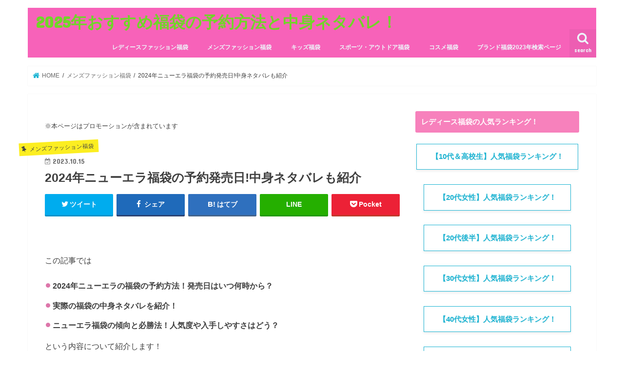

--- FILE ---
content_type: text/html; charset=UTF-8
request_url: https://fukubukuro-blog.com/new-era/
body_size: 21148
content:
<!doctype html>
<!--[if lt IE 7]><html dir="ltr" lang="ja" prefix="og: https://ogp.me/ns#" class="no-js lt-ie9 lt-ie8 lt-ie7"><![endif]-->
<!--[if (IE 7)&!(IEMobile)]><html dir="ltr" lang="ja" prefix="og: https://ogp.me/ns#" class="no-js lt-ie9 lt-ie8"><![endif]-->
<!--[if (IE 8)&!(IEMobile)]><html dir="ltr" lang="ja" prefix="og: https://ogp.me/ns#" class="no-js lt-ie9"><![endif]-->
<!--[if gt IE 8]><!--> <html dir="ltr" lang="ja" prefix="og: https://ogp.me/ns#" class="no-js"><!--<![endif]-->

<head>
<meta charset="utf-8">
<meta http-equiv="X-UA-Compatible" content="IE=edge">

<meta name="HandheldFriendly" content="True">
<meta name="MobileOptimized" content="320">
<meta name="viewport" content="width=device-width, initial-scale=1"/>


<link rel="pingback" href="https://fukubukuro-blog.com/xmlrpc.php">

<!--[if IE]>
<![endif]-->

<!-- GAタグ -->
<script>
  (function(i,s,o,g,r,a,m){i['GoogleAnalyticsObject']=r;i[r]=i[r]||function(){
  (i[r].q=i[r].q||[]).push(arguments)},i[r].l=1*new Date();a=s.createElement(o),
  m=s.getElementsByTagName(o)[0];a.async=1;a.src=g;m.parentNode.insertBefore(a,m)
  })(window,document,'script','//www.google-analytics.com/analytics.js','ga');

  ga('create', 'UA-98150418-4', 'auto');
  ga('send', 'pageview');

</script>

<script async src="https://pagead2.googlesyndication.com/pagead/js/adsbygoogle.js"></script>
<script>
     (adsbygoogle = window.adsbygoogle || []).push({
          google_ad_client: "ca-pub-3863139435994236",
          enable_page_level_ads: true
     });
</script>

		<!-- All in One SEO 4.7.0 - aioseo.com -->
		<title>2024年ニューエラ福袋の予約発売日!中身ネタバレも紹介 | 2025年おすすめ福袋の予約方法と中身ネタバレ！</title>
		<meta name="robots" content="max-image-preview:large" />
		<link rel="canonical" href="https://fukubukuro-blog.com/new-era/" />
		<meta name="generator" content="All in One SEO (AIOSEO) 4.7.0" />
		<meta property="og:locale" content="ja_JP" />
		<meta property="og:site_name" content="2025年おすすめ福袋の予約方法と中身ネタバレ！ |" />
		<meta property="og:type" content="article" />
		<meta property="og:title" content="2024年ニューエラ福袋の予約発売日!中身ネタバレも紹介 | 2025年おすすめ福袋の予約方法と中身ネタバレ！" />
		<meta property="og:url" content="https://fukubukuro-blog.com/new-era/" />
		<meta property="article:published_time" content="2023-10-15T12:58:07+00:00" />
		<meta property="article:modified_time" content="2023-10-15T13:09:41+00:00" />
		<meta name="twitter:card" content="summary" />
		<meta name="twitter:title" content="2024年ニューエラ福袋の予約発売日!中身ネタバレも紹介 | 2025年おすすめ福袋の予約方法と中身ネタバレ！" />
		<script type="application/ld+json" class="aioseo-schema">
			{"@context":"https:\/\/schema.org","@graph":[{"@type":"Article","@id":"https:\/\/fukubukuro-blog.com\/new-era\/#article","name":"2024\u5e74\u30cb\u30e5\u30fc\u30a8\u30e9\u798f\u888b\u306e\u4e88\u7d04\u767a\u58f2\u65e5!\u4e2d\u8eab\u30cd\u30bf\u30d0\u30ec\u3082\u7d39\u4ecb | 2025\u5e74\u304a\u3059\u3059\u3081\u798f\u888b\u306e\u4e88\u7d04\u65b9\u6cd5\u3068\u4e2d\u8eab\u30cd\u30bf\u30d0\u30ec\uff01","headline":"2024\u5e74\u30cb\u30e5\u30fc\u30a8\u30e9\u798f\u888b\u306e\u4e88\u7d04\u767a\u58f2\u65e5!\u4e2d\u8eab\u30cd\u30bf\u30d0\u30ec\u3082\u7d39\u4ecb","author":{"@id":"https:\/\/fukubukuro-blog.com\/author\/fukubukuro\/#author"},"publisher":{"@id":"https:\/\/fukubukuro-blog.com\/#organization"},"image":{"@type":"ImageObject","url":"\/\/ad.jp.ap.valuecommerce.com\/servlet\/gifbanner?sid=3481023&amp;pid=886246084","@id":"https:\/\/fukubukuro-blog.com\/new-era\/#articleImage"},"datePublished":"2023-10-15T21:58:07+09:00","dateModified":"2023-10-15T22:09:41+09:00","inLanguage":"ja","mainEntityOfPage":{"@id":"https:\/\/fukubukuro-blog.com\/new-era\/#webpage"},"isPartOf":{"@id":"https:\/\/fukubukuro-blog.com\/new-era\/#webpage"},"articleSection":"\u30e1\u30f3\u30ba\u30d5\u30a1\u30c3\u30b7\u30e7\u30f3\u798f\u888b"},{"@type":"BreadcrumbList","@id":"https:\/\/fukubukuro-blog.com\/new-era\/#breadcrumblist","itemListElement":[{"@type":"ListItem","@id":"https:\/\/fukubukuro-blog.com\/#listItem","position":1,"name":"\u5bb6","item":"https:\/\/fukubukuro-blog.com\/","nextItem":"https:\/\/fukubukuro-blog.com\/new-era\/#listItem"},{"@type":"ListItem","@id":"https:\/\/fukubukuro-blog.com\/new-era\/#listItem","position":2,"name":"2024\u5e74\u30cb\u30e5\u30fc\u30a8\u30e9\u798f\u888b\u306e\u4e88\u7d04\u767a\u58f2\u65e5!\u4e2d\u8eab\u30cd\u30bf\u30d0\u30ec\u3082\u7d39\u4ecb","previousItem":"https:\/\/fukubukuro-blog.com\/#listItem"}]},{"@type":"Organization","@id":"https:\/\/fukubukuro-blog.com\/#organization","name":"2025\u5e74\u304a\u3059\u3059\u3081\u798f\u888b\u306e\u4e88\u7d04\u65b9\u6cd5\u3068\u4e2d\u8eab\u30cd\u30bf\u30d0\u30ec\uff01","url":"https:\/\/fukubukuro-blog.com\/"},{"@type":"Person","@id":"https:\/\/fukubukuro-blog.com\/author\/fukubukuro\/#author","url":"https:\/\/fukubukuro-blog.com\/author\/fukubukuro\/","name":"fukubukuro","image":{"@type":"ImageObject","@id":"https:\/\/fukubukuro-blog.com\/new-era\/#authorImage","url":"https:\/\/secure.gravatar.com\/avatar\/6f8a7dcf388822079bd6434a1b6f5d1e?s=96&d=mm&r=g","width":96,"height":96,"caption":"fukubukuro"}},{"@type":"WebPage","@id":"https:\/\/fukubukuro-blog.com\/new-era\/#webpage","url":"https:\/\/fukubukuro-blog.com\/new-era\/","name":"2024\u5e74\u30cb\u30e5\u30fc\u30a8\u30e9\u798f\u888b\u306e\u4e88\u7d04\u767a\u58f2\u65e5!\u4e2d\u8eab\u30cd\u30bf\u30d0\u30ec\u3082\u7d39\u4ecb | 2025\u5e74\u304a\u3059\u3059\u3081\u798f\u888b\u306e\u4e88\u7d04\u65b9\u6cd5\u3068\u4e2d\u8eab\u30cd\u30bf\u30d0\u30ec\uff01","inLanguage":"ja","isPartOf":{"@id":"https:\/\/fukubukuro-blog.com\/#website"},"breadcrumb":{"@id":"https:\/\/fukubukuro-blog.com\/new-era\/#breadcrumblist"},"author":{"@id":"https:\/\/fukubukuro-blog.com\/author\/fukubukuro\/#author"},"creator":{"@id":"https:\/\/fukubukuro-blog.com\/author\/fukubukuro\/#author"},"datePublished":"2023-10-15T21:58:07+09:00","dateModified":"2023-10-15T22:09:41+09:00"},{"@type":"WebSite","@id":"https:\/\/fukubukuro-blog.com\/#website","url":"https:\/\/fukubukuro-blog.com\/","name":"2023\u5e74\u304a\u3059\u3059\u3081\u798f\u888b\u306e\u4e88\u7d04\u65b9\u6cd5\u3068\u4e2d\u8eab\u3092\u30cd\u30bf\u30d0\u30ec\uff01","inLanguage":"ja","publisher":{"@id":"https:\/\/fukubukuro-blog.com\/#organization"}}]}
		</script>
		<!-- All in One SEO -->

<link rel='dns-prefetch' href='//ajax.googleapis.com' />
<link rel='dns-prefetch' href='//fonts.googleapis.com' />
<link rel='dns-prefetch' href='//maxcdn.bootstrapcdn.com' />
<link rel='dns-prefetch' href='//s.w.org' />
<link rel="alternate" type="application/rss+xml" title="2025年おすすめ福袋の予約方法と中身ネタバレ！ &raquo; フィード" href="https://fukubukuro-blog.com/feed/" />
<link rel="alternate" type="application/rss+xml" title="2025年おすすめ福袋の予約方法と中身ネタバレ！ &raquo; コメントフィード" href="https://fukubukuro-blog.com/comments/feed/" />
<link rel="alternate" type="application/rss+xml" title="2025年おすすめ福袋の予約方法と中身ネタバレ！ &raquo; 2024年ニューエラ福袋の予約発売日!中身ネタバレも紹介 のコメントのフィード" href="https://fukubukuro-blog.com/new-era/feed/" />
		<script type="text/javascript">
			window._wpemojiSettings = {"baseUrl":"https:\/\/s.w.org\/images\/core\/emoji\/13.0.1\/72x72\/","ext":".png","svgUrl":"https:\/\/s.w.org\/images\/core\/emoji\/13.0.1\/svg\/","svgExt":".svg","source":{"concatemoji":"https:\/\/fukubukuro-blog.com\/wp-includes\/js\/wp-emoji-release.min.js"}};
			!function(e,a,t){var n,r,o,i=a.createElement("canvas"),p=i.getContext&&i.getContext("2d");function s(e,t){var a=String.fromCharCode;p.clearRect(0,0,i.width,i.height),p.fillText(a.apply(this,e),0,0);e=i.toDataURL();return p.clearRect(0,0,i.width,i.height),p.fillText(a.apply(this,t),0,0),e===i.toDataURL()}function c(e){var t=a.createElement("script");t.src=e,t.defer=t.type="text/javascript",a.getElementsByTagName("head")[0].appendChild(t)}for(o=Array("flag","emoji"),t.supports={everything:!0,everythingExceptFlag:!0},r=0;r<o.length;r++)t.supports[o[r]]=function(e){if(!p||!p.fillText)return!1;switch(p.textBaseline="top",p.font="600 32px Arial",e){case"flag":return s([127987,65039,8205,9895,65039],[127987,65039,8203,9895,65039])?!1:!s([55356,56826,55356,56819],[55356,56826,8203,55356,56819])&&!s([55356,57332,56128,56423,56128,56418,56128,56421,56128,56430,56128,56423,56128,56447],[55356,57332,8203,56128,56423,8203,56128,56418,8203,56128,56421,8203,56128,56430,8203,56128,56423,8203,56128,56447]);case"emoji":return!s([55357,56424,8205,55356,57212],[55357,56424,8203,55356,57212])}return!1}(o[r]),t.supports.everything=t.supports.everything&&t.supports[o[r]],"flag"!==o[r]&&(t.supports.everythingExceptFlag=t.supports.everythingExceptFlag&&t.supports[o[r]]);t.supports.everythingExceptFlag=t.supports.everythingExceptFlag&&!t.supports.flag,t.DOMReady=!1,t.readyCallback=function(){t.DOMReady=!0},t.supports.everything||(n=function(){t.readyCallback()},a.addEventListener?(a.addEventListener("DOMContentLoaded",n,!1),e.addEventListener("load",n,!1)):(e.attachEvent("onload",n),a.attachEvent("onreadystatechange",function(){"complete"===a.readyState&&t.readyCallback()})),(n=t.source||{}).concatemoji?c(n.concatemoji):n.wpemoji&&n.twemoji&&(c(n.twemoji),c(n.wpemoji)))}(window,document,window._wpemojiSettings);
		</script>
		<style type="text/css">
img.wp-smiley,
img.emoji {
	display: inline !important;
	border: none !important;
	box-shadow: none !important;
	height: 1em !important;
	width: 1em !important;
	margin: 0 .07em !important;
	vertical-align: -0.1em !important;
	background: none !important;
	padding: 0 !important;
}
</style>
	<link rel='stylesheet' id='wp-block-library-css'  href='https://fukubukuro-blog.com/wp-includes/css/dist/block-library/style.min.css' type='text/css' media='all' />
<style id='wp-block-library-inline-css' type='text/css'>
.has-text-align-justify{text-align:justify;}
</style>
<link rel='stylesheet' id='mediaelement-css'  href='https://fukubukuro-blog.com/wp-includes/js/mediaelement/mediaelementplayer-legacy.min.css' type='text/css' media='all' />
<link rel='stylesheet' id='wp-mediaelement-css'  href='https://fukubukuro-blog.com/wp-includes/js/mediaelement/wp-mediaelement.min.css' type='text/css' media='all' />
<link rel='stylesheet' id='quads-style-css-css'  href='https://fukubukuro-blog.com/wp-content/plugins/quick-adsense-reloaded/includes/gutenberg/dist/blocks.style.build.css' type='text/css' media='all' />
<link rel='stylesheet' id='contact-form-7-css'  href='https://fukubukuro-blog.com/wp-content/plugins/contact-form-7/includes/css/styles.css' type='text/css' media='all' />
<link rel='stylesheet' id='toc-screen-css'  href='https://fukubukuro-blog.com/wp-content/plugins/table-of-contents-plus/screen.min.css' type='text/css' media='all' />
<link rel='stylesheet' id='style-css'  href='https://fukubukuro-blog.com/wp-content/themes/jstork/style.css' type='text/css' media='all' />
<link rel='stylesheet' id='child-style-css'  href='https://fukubukuro-blog.com/wp-content/themes/jstork_custom/style.css' type='text/css' media='all' />
<link rel='stylesheet' id='slick-css'  href='https://fukubukuro-blog.com/wp-content/themes/jstork/library/css/slick.css' type='text/css' media='all' />
<link rel='stylesheet' id='shortcode-css'  href='https://fukubukuro-blog.com/wp-content/themes/jstork/library/css/shortcode.css' type='text/css' media='all' />
<link rel='stylesheet' id='gf_Concert-css'  href='//fonts.googleapis.com/css?family=Concert+One' type='text/css' media='all' />
<link rel='stylesheet' id='gf_Lato-css'  href='//fonts.googleapis.com/css?family=Lato' type='text/css' media='all' />
<link rel='stylesheet' id='fontawesome-css'  href='//maxcdn.bootstrapcdn.com/font-awesome/4.7.0/css/font-awesome.min.css' type='text/css' media='all' />
<link rel='stylesheet' id='remodal-css'  href='https://fukubukuro-blog.com/wp-content/themes/jstork/library/css/remodal.css' type='text/css' media='all' />
<link rel='stylesheet' id='animate-css'  href='https://fukubukuro-blog.com/wp-content/themes/jstork/library/css/animate.min.css' type='text/css' media='all' />
<link rel='stylesheet' id='jetpack_css-css'  href='https://fukubukuro-blog.com/wp-content/plugins/jetpack/css/jetpack.css' type='text/css' media='all' />
<script type='text/javascript' src='//ajax.googleapis.com/ajax/libs/jquery/1.12.4/jquery.min.js' id='jquery-js'></script>
<link rel="https://api.w.org/" href="https://fukubukuro-blog.com/wp-json/" /><link rel="alternate" type="application/json" href="https://fukubukuro-blog.com/wp-json/wp/v2/posts/31356" /><link rel="EditURI" type="application/rsd+xml" title="RSD" href="https://fukubukuro-blog.com/xmlrpc.php?rsd" />
<link rel="wlwmanifest" type="application/wlwmanifest+xml" href="https://fukubukuro-blog.com/wp-includes/wlwmanifest.xml" /> 

<link rel='shortlink' href='https://fukubukuro-blog.com/?p=31356' />
<link rel="alternate" type="application/json+oembed" href="https://fukubukuro-blog.com/wp-json/oembed/1.0/embed?url=https%3A%2F%2Ffukubukuro-blog.com%2Fnew-era%2F" />
<link rel="alternate" type="text/xml+oembed" href="https://fukubukuro-blog.com/wp-json/oembed/1.0/embed?url=https%3A%2F%2Ffukubukuro-blog.com%2Fnew-era%2F&#038;format=xml" />
<script type="text/javascript">
<!--
/******************************************************************************
***   COPY PROTECTED BY http://chetangole.com/blog/wp-copyprotect/   version 3.1.0 ****
******************************************************************************/
function clickIE4(){
if (event.button==2){
return false;
}
}
function clickNS4(e){
if (document.layers||document.getElementById&&!document.all){
if (e.which==2||e.which==3){
return false;
}
}
}

if (document.layers){
document.captureEvents(Event.MOUSEDOWN);
document.onmousedown=clickNS4;
}
else if (document.all&&!document.getElementById){
document.onmousedown=clickIE4;
}

document.oncontextmenu=new Function("return false")
// --> 
</script>

<script type="text/javascript">
/******************************************************************************
***   COPY PROTECTED BY http://chetangole.com/blog/wp-copyprotect/   version 3.1.0 ****
******************************************************************************/
function disableSelection(target){
if (typeof target.onselectstart!="undefined") //For IE 
	target.onselectstart=function(){return false}
else if (typeof target.style.MozUserSelect!="undefined") //For Firefox
	target.style.MozUserSelect="none"
else //All other route (For Opera)
	target.onmousedown=function(){return false}
target.style.cursor = "default"
}
</script>
<script>document.cookie = 'quads_browser_width='+screen.width;</script><style type='text/css'>img#wpstats{display:none}</style>
		<style type="text/css">
body{color: #3E3E3E;}
a, #breadcrumb li.bc_homelink a::before, .authorbox .author_sns li a::before{color: #1BB4D3;}
a:hover{color: #f781bc;}
.article-footer .post-categories li a,.article-footer .tags a{  background: #1BB4D3;  border:1px solid #1BB4D3;}
.article-footer .tags a{color:#1BB4D3; background: none;}
.article-footer .post-categories li a:hover,.article-footer .tags a:hover{ background:#f781bc;  border-color:#f781bc;}
input[type="text"],input[type="password"],input[type="datetime"],input[type="datetime-local"],input[type="date"],input[type="month"],input[type="time"],input[type="week"],input[type="number"],input[type="email"],input[type="url"],input[type="search"],input[type="tel"],input[type="color"],select,textarea,.field { background-color: #ffffff;}
.header{color: #ffffff;}
.bgfull .header,.header.bg,.header #inner-header,.menu-sp{background: #f762b9;}
#logo a{color: #70d628;}
#g_nav .nav li a,.nav_btn,.menu-sp a,.menu-sp a,.menu-sp > ul:after{color: #edf9fc;}
#logo a:hover,#g_nav .nav li a:hover,.nav_btn:hover{color:#eeee22;}
@media only screen and (min-width: 768px) {
.nav > li > a:after{background: #eeee22;}
.nav ul {background: #666666;}
#g_nav .nav li ul.sub-menu li a{color: #f7f7f7;}
}
@media only screen and (max-width: 1165px) {
.site_description{background: #f762b9; color: #ffffff;}
}
#inner-content, #breadcrumb, .entry-content blockquote:before, .entry-content blockquote:after{background: #ffffff}
.top-post-list .post-list:before{background: #1BB4D3;}
.widget li a:after{color: #1BB4D3;}
.entry-content h2,.widgettitle{background: #f781bc; color: #ffffff;}
.entry-content h3{border-color: #f781bc;}
.h_boader .entry-content h2{border-color: #f781bc; color: #3E3E3E;}
.h_balloon .entry-content h2:after{border-top-color: #f781bc;}
.entry-content ul li:before{ background: #f781bc;}
.entry-content ol li:before{ background: #f781bc;}
.post-list-card .post-list .eyecatch .cat-name,.top-post-list .post-list .eyecatch .cat-name,.byline .cat-name,.single .authorbox .author-newpost li .cat-name,.related-box li .cat-name,.carouselwrap .cat-name,.eyecatch .cat-name{background: #fcee21; color:  #444444;}
ul.wpp-list li a:before{background: #f781bc; color: #ffffff;}
.readmore a{border:1px solid #1BB4D3;color:#1BB4D3;}
.readmore a:hover{background:#1BB4D3;color:#fff;}
.btn-wrap a{background: #1BB4D3;border: 1px solid #1BB4D3;}
.btn-wrap a:hover{background: #f781bc;border-color: #f781bc;}
.btn-wrap.simple a{border:1px solid #1BB4D3;color:#1BB4D3;}
.btn-wrap.simple a:hover{background:#1BB4D3;}
.blue-btn, .comment-reply-link, #submit { background-color: #1BB4D3; }
.blue-btn:hover, .comment-reply-link:hover, #submit:hover, .blue-btn:focus, .comment-reply-link:focus, #submit:focus {background-color: #f781bc; }
#sidebar1{color: #444444;}
.widget:not(.widget_text) a{color:#666666;}
.widget:not(.widget_text) a:hover{color:#999999;}
.bgfull #footer-top,#footer-top .inner,.cta-inner{background-color: #666666; color: #CACACA;}
.footer a,#footer-top a{color: #f7f7f7;}
#footer-top .widgettitle{color: #CACACA;}
.bgfull .footer,.footer.bg,.footer .inner {background-color: #666666;color: #CACACA;}
.footer-links li a:before{ color: #f762b9;}
.pagination a, .pagination span,.page-links a{border-color: #1BB4D3; color: #1BB4D3;}
.pagination .current,.pagination .current:hover,.page-links ul > li > span{background-color: #1BB4D3; border-color: #1BB4D3;}
.pagination a:hover, .pagination a:focus,.page-links a:hover, .page-links a:focus{background-color: #1BB4D3; color: #fff;}
</style>
<style type="text/css" id="custom-background-css">
body.custom-background { background-color: #ffffff; }
</style>
	</head>

<body data-rsssl=1 class="post-template-default single single-post postid-31356 single-format-standard custom-background bgnormal pannavi_on h_default sidebarright undo_off">
<div id="container">

<header class="header animated fadeIn " role="banner">
<div id="inner-header" class="wrap cf">
<div id="logo" class="gf ">
<p class="h1 text"><a href="https://fukubukuro-blog.com">2025年おすすめ福袋の予約方法と中身ネタバレ！</a></p>
</div>

<a href="#searchbox" data-remodal-target="searchbox" class="nav_btn search_btn"><span class="text gf">search</span></a>

<nav id="g_nav" role="navigation">
<ul id="menu-%e3%83%a1%e3%82%a4%e3%83%b3%e3%83%a1%e3%83%8b%e3%83%a5%e3%83%bc" class="nav top-nav cf"><li id="menu-item-5228" class="menu-item menu-item-type-taxonomy menu-item-object-category menu-item-5228"><a href="https://fukubukuro-blog.com/category/ladiesfashion/">レディースファッション福袋</a></li>
<li id="menu-item-5229" class="menu-item menu-item-type-taxonomy menu-item-object-category current-post-ancestor current-menu-parent current-post-parent menu-item-5229"><a href="https://fukubukuro-blog.com/category/mensfashion/">メンズファッション福袋</a></li>
<li id="menu-item-5230" class="menu-item menu-item-type-taxonomy menu-item-object-category menu-item-5230"><a href="https://fukubukuro-blog.com/category/kidsfashion/">キッズ福袋</a></li>
<li id="menu-item-5231" class="menu-item menu-item-type-taxonomy menu-item-object-category menu-item-5231"><a href="https://fukubukuro-blog.com/category/sportoutdoor/">スポーツ・アウトドア福袋</a></li>
<li id="menu-item-5232" class="menu-item menu-item-type-taxonomy menu-item-object-category menu-item-5232"><a href="https://fukubukuro-blog.com/category/cosme/">コスメ福袋</a></li>
<li id="menu-item-4951" class="menu-item menu-item-type-post_type menu-item-object-page menu-item-4951"><a href="https://fukubukuro-blog.com/%e3%83%96%e3%83%a9%e3%83%b3%e3%83%89%e6%a4%9c%e7%b4%a2/">ブランド福袋2023年検索ページ</a></li>
</ul></nav>

<a href="#spnavi" data-remodal-target="spnavi" class="nav_btn"><span class="text gf">menu</span></a>



</div>
</header>

<div class="remodal" data-remodal-id="spnavi" data-remodal-options="hashTracking:false">
<button data-remodal-action="close" class="remodal-close"><span class="text gf">CLOSE</span></button>
<div id="text-27" class="widget widget_text">			<div class="textwidget"><p><strong>福袋の発売スケジュール</strong></p>
<p><a href="https://fukubukuro-blog.com/september/" target="_blank" rel="noopener"><strong>9月発売のブランド福袋の予約スケジュール</strong></a></p>
<p><strong><a href="https://fukubukuro-blog.com/october/" target="_blank" rel="noopener">10月発売のブランド福袋の予約スケジュール</a></strong></p>
<p><a href="https://fukubukuro-blog.com/november/" target="_blank" rel="noopener"><strong>11月発売のブランド福袋の予約日スケジュール</strong></a></p>
<p><a href="https://fukubukuro-blog.com/december/" target="_blank" rel="noopener"><strong>12月発売のブランド福袋の予約日スケジュールとセール日程</strong></a></p>
<p><a href="https://fukubukuro-blog.com/january/" target="_blank" rel="noopener"><strong>2023年1月発売のブランド福袋の予約スケジュール</strong></a></p>
<p>&nbsp;</p>
<p><strong>レディース 福袋ランキング！</strong></p>
<p><strong><a href="https://fukubukuro-blog.com/10s-recommend-ranking/#1" target="_blank" rel="noopener noreferrer"><span id="2021105">レディース福袋10代・高校生におすすめブランドランキング!</span></a></strong></p>
<p><strong><a href="https://fukubukuro-blog.com/20s-recommend-ranking/" target="_blank" rel="noopener noreferrer"><span id="2021205">レディース福袋20代女性におすすめブランドランキング!</span></a></strong></p>
<p><strong><span id="2021205"><a href="https://fukubukuro-blog.com/late20s-recommend-ranking/" target="_blank" rel="noopener noreferrer">レディース福袋「20代後半」の女性におすすめブランドランキング!</a></span></strong></p>
<p><strong><a href="https://fukubukuro-blog.com/recommend-ranking-30s/" target="_blank" rel="noopener noreferrer"><span id="2021305">レディース福袋30代女性におすすめブランドランキング!</span></a></strong></p>
<p><strong><a href="https://fukubukuro-blog.com/ladies-40s-recommend/" target="_blank" rel="noopener noreferrer"><span id="2021405">レディース福袋40代女性におすすめのブランドランキング！</span></a></strong></p>
<p><strong><a href="https://fukubukuro-blog.com/50s-recommend-ranking/" target="_blank" rel="noopener noreferrer"><span id="2021505">レディース福袋50代女性におすすめブランドランキング!</span></a></strong></p>
<p><a href="https://fukubukuro-blog.com/60s-recommend-ranking/" target="_blank" rel="noopener"><strong><span id="2021505">2023年レディース福袋60代女性におすすめブランドランキング!ハズレなしと評判の福袋5選</span></strong></a></p>
<p>&nbsp;</p>
<p><span style="color: #ff0000;"><strong><span id="2022ZOZOTOWN">今年は何買う！？ZOZOTOWN福袋ランキング！</span></strong></span></p>
<p><strong><a href="https://fukubukuro-blog.com/zozo-ladies-recommend/" target="_blank" rel="noopener"><span id="2022ZOZOTOWN">ZOZOTOWN(ゾゾタウン)レディース福袋のおすすめランキング!中身ネタバレも紹介</span></a></strong></p>
<p>&nbsp;</p>
<p><strong>メンズ福袋ランキング！</strong></p>
<p><strong><a href="https://fukubukuro-blog.com/sports-mens/" target="_blank" rel="noopener"><span id="2021">メンズ「スポーツ」ブランドの福袋おすすめランキング!ハズレなしの人気ブランドを紹介</span></a></strong></p>
<p><strong><a href="https://fukubukuro-blog.com/golf-mens/" target="_blank" rel="noopener"><span id="2021">メンズ「ゴルフ」ブランド福袋のおすすめランキング!ハズレなしの人気ブランドを紹介</span></a></strong></p>
<p><strong><a href="https://fukubukuro-blog.com/10s-recommend/" target="_blank" rel="noopener">10代メンズ服福袋のおすすめランキング!ハズレなしの人気ブランドを紹介</a></strong></p>
<p><a href="https://fukubukuro-blog.com/20s-recommend-2/" target="_blank" rel="noopener"><strong>20代メンズ服福袋のおすすめランキング!ハズレなしの人気ブランドを紹介</strong></a></p>
<p><strong><a href="https://fukubukuro-blog.com/30s-recommend/" target="_blank" rel="noopener"><span id="202130">30代メンズ服福袋のおすすめランキング!ハズレなしの人気ブランドを紹介</span></a></strong></p>
<p><strong><a href="https://fukubukuro-blog.com/40s-recommend/" target="_blank" rel="noopener"><span id="202140">40代メンズ服福袋のおすすめランキング!ハズレなしの人気ブランドを紹介</span></a></strong></p>
<p><strong><a href="https://fukubukuro-blog.com/50s-recommend/" target="_blank" rel="noopener"><span id="202150">50代メンズ服福袋のおすすめランキング!ハズレなしの人気ブランドを紹介</span></a></strong></p>
<p>&nbsp;</p>
<p><strong>キッズ「子供服」福袋ランキング！</strong></p>
<p><strong><a href="https://fukubukuro-blog.com/kids-fukubukurow-atari/" target="_blank" rel="noopener noreferrer"><span id="2021">キッズ「女の子」福袋ランキング! ハズレなしのおすすめブランド５選を紹介</span></a></strong></p>
<p><strong><a href="https://fukubukuro-blog.com/kids-fukubukuro-ranking/" target="_blank" rel="noopener noreferrer"><span id="2021">キッズ「男の子」福袋ランキング! ハズレなしのおすすめブランド５選を紹介</span></a></strong></p>
<p>&nbsp;</p>
<p><strong>コスメ福袋ランキング！</strong></p>
<p><strong><a href="https://fukubukuro-blog.com/depakosu-atari-osusume/" target="_blank" rel="noopener noreferrer"><span id="2021">デパコス(百貨店)コスメ福袋</span></a></strong></p>
<p><strong><a href="https://fukubukuro-blog.com/hankyu-cosme/" target="_blank" rel="noopener">阪急百貨店コスメ福袋のおすすめランキング</a></strong></p>
<p><strong><a href="https://fukubukuro-blog.com/yasui-cosmetic/" target="_blank" rel="noopener noreferrer">【プチプラ】コスメ福袋</a></strong></p>
<p><strong><a href="https://fukubukuro-blog.com/korea-cosme/" target="_blank" rel="noopener noreferrer"><span id="2021">韓国コスメ福袋のおすすめランキング!</span></a></strong></p>
</div>
		</div><div id="search-4" class="widget widget_search"><form role="search" method="get" id="searchform" class="searchform cf" action="https://fukubukuro-blog.com/" >
		<input type="search" placeholder="検索する" value="" name="s" id="s" />
		<button type="submit" id="searchsubmit" ><i class="fa fa-search"></i></button>
		</form></div><div id="categories-4" class="widget widget_categories"><h4 class="widgettitle"><span>カテゴリー</span></h4><form action="https://fukubukuro-blog.com" method="get"><label class="screen-reader-text" for="cat">カテゴリー</label><select  name='cat' id='cat' class='postform' >
	<option value='-1'>カテゴリーを選択</option>
	<option class="level-0" value="5">お買い物情報</option>
	<option class="level-0" value="11">キッズ福袋</option>
	<option class="level-0" value="36">キャラクター福袋</option>
	<option class="level-0" value="8">コスメ福袋</option>
	<option class="level-0" value="30">スポーツ・アウトドア福袋</option>
	<option class="level-0" value="35">セール情報＆攻略法！</option>
	<option class="level-0" value="10">メンズファッション福袋</option>
	<option class="level-0" value="7">レディースファッション福袋</option>
	<option class="level-0" value="9">家具・雑貨の福袋</option>
	<option class="level-0" value="1">未分類</option>
	<option class="level-0" value="14">食品・お菓子の福袋</option>
</select>
</form>
<script type="text/javascript">
/* <![CDATA[ */
(function() {
	var dropdown = document.getElementById( "cat" );
	function onCatChange() {
		if ( dropdown.options[ dropdown.selectedIndex ].value > 0 ) {
			dropdown.parentNode.submit();
		}
	}
	dropdown.onchange = onCatChange;
})();
/* ]]> */
</script>

			</div><button data-remodal-action="close" class="remodal-close"><span class="text gf">CLOSE</span></button>
</div>




<div class="remodal searchbox" data-remodal-id="searchbox" data-remodal-options="hashTracking:false">
<div class="search cf"><dl><dt>キーワードで記事を検索</dt><dd><form role="search" method="get" id="searchform" class="searchform cf" action="https://fukubukuro-blog.com/" >
		<input type="search" placeholder="検索する" value="" name="s" id="s" />
		<button type="submit" id="searchsubmit" ><i class="fa fa-search"></i></button>
		</form></dd></dl></div>
<button data-remodal-action="close" class="remodal-close"><span class="text gf">CLOSE</span></button>
</div>






<div id="breadcrumb" class="breadcrumb inner wrap cf"><ul><li itemscope itemtype="//data-vocabulary.org/Breadcrumb" class="bc_homelink"><a href="https://fukubukuro-blog.com/" itemprop="url"><span itemprop="title"> HOME</span></a></li><li itemscope itemtype="//data-vocabulary.org/Breadcrumb"><a href="https://fukubukuro-blog.com/category/mensfashion/" itemprop="url"><span itemprop="title">メンズファッション福袋</span></a></li><li>2024年ニューエラ福袋の予約発売日!中身ネタバレも紹介</li></ul></div>
<div id="content">
<div id="inner-content" class="wrap cf">

<main id="main" class="m-all t-all d-5of7 cf" role="main">
<article id="post-31356" class="post-31356 post type-post status-publish format-standard hentry category-mensfashion article cf" role="article">
<div id="text-32" class="widget widget_text">			<div class="textwidget"><p><span style="font-size: 10pt;">※本ページはプロモーションが含まれています</span></p>
</div>
		</div><header class="article-header entry-header">
<p class="byline entry-meta vcard cf">
<span class="cat-name cat-id-10">メンズファッション福袋</span><time class="date gf entry-date updated"  datetime="2023-10-15">2023.10.15</time>

<span class="writer name author"><span class="fn">fukubukuro</span></span>
</p>

<h1 class="entry-title single-title" itemprop="headline" rel="bookmark">2024年ニューエラ福袋の予約発売日!中身ネタバレも紹介</h1>

<div class="share short">
<div class="sns">
<ul class="cf">

<li class="twitter"> 
<a target="blank" href="//twitter.com/intent/tweet?url=https%3A%2F%2Ffukubukuro-blog.com%2Fnew-era%2F&text=2024%E5%B9%B4%E3%83%8B%E3%83%A5%E3%83%BC%E3%82%A8%E3%83%A9%E7%A6%8F%E8%A2%8B%E3%81%AE%E4%BA%88%E7%B4%84%E7%99%BA%E5%A3%B2%E6%97%A5%21%E4%B8%AD%E8%BA%AB%E3%83%8D%E3%82%BF%E3%83%90%E3%83%AC%E3%82%82%E7%B4%B9%E4%BB%8B&tw_p=tweetbutton" onclick="window.open(this.href, 'tweetwindow', 'width=550, height=450,personalbar=0,toolbar=0,scrollbars=1,resizable=1'); return false;"><i class="fa fa-twitter"></i><span class="text">ツイート</span><span class="count"></span></a>
</li>

<li class="facebook">
<a href="//www.facebook.com/sharer.php?src=bm&u=https%3A%2F%2Ffukubukuro-blog.com%2Fnew-era%2F&t=2024%E5%B9%B4%E3%83%8B%E3%83%A5%E3%83%BC%E3%82%A8%E3%83%A9%E7%A6%8F%E8%A2%8B%E3%81%AE%E4%BA%88%E7%B4%84%E7%99%BA%E5%A3%B2%E6%97%A5%21%E4%B8%AD%E8%BA%AB%E3%83%8D%E3%82%BF%E3%83%90%E3%83%AC%E3%82%82%E7%B4%B9%E4%BB%8B" onclick="javascript:window.open(this.href, '', 'menubar=no,toolbar=no,resizable=yes,scrollbars=yes,height=300,width=600');return false;"><i class="fa fa-facebook"></i>
<span class="text">シェア</span><span class="count"></span></a>
</li>

<li class="hatebu">       
<a href="//b.hatena.ne.jp/add?mode=confirm&url=https://fukubukuro-blog.com/new-era/&title=2024%E5%B9%B4%E3%83%8B%E3%83%A5%E3%83%BC%E3%82%A8%E3%83%A9%E7%A6%8F%E8%A2%8B%E3%81%AE%E4%BA%88%E7%B4%84%E7%99%BA%E5%A3%B2%E6%97%A5%21%E4%B8%AD%E8%BA%AB%E3%83%8D%E3%82%BF%E3%83%90%E3%83%AC%E3%82%82%E7%B4%B9%E4%BB%8B" onclick="window.open(this.href, 'HBwindow', 'width=600, height=400, menubar=no, toolbar=no, scrollbars=yes'); return false;" target="_blank"><span class="text">はてブ</span><span class="count"></span></a>
</li>

<li class="line">
<a href="//line.me/R/msg/text/?2024%E5%B9%B4%E3%83%8B%E3%83%A5%E3%83%BC%E3%82%A8%E3%83%A9%E7%A6%8F%E8%A2%8B%E3%81%AE%E4%BA%88%E7%B4%84%E7%99%BA%E5%A3%B2%E6%97%A5%21%E4%B8%AD%E8%BA%AB%E3%83%8D%E3%82%BF%E3%83%90%E3%83%AC%E3%82%82%E7%B4%B9%E4%BB%8B%0Ahttps%3A%2F%2Ffukubukuro-blog.com%2Fnew-era%2F" target="_blank"><span>LINE</span></a>
</li>

<li class="pocket">
<a href="//getpocket.com/edit?url=https://fukubukuro-blog.com/new-era/&title=2024年ニューエラ福袋の予約発売日!中身ネタバレも紹介" onclick="window.open(this.href, 'FBwindow', 'width=550, height=350, menubar=no, toolbar=no, scrollbars=yes'); return false;"><i class="fa fa-get-pocket"></i><span class="text">Pocket</span><span class="count"></span></a></li>

</ul>
</div> 
</div></header>



<section class="entry-content cf">


<p>&nbsp;</p>
<p>この記事では</p>
<ul>
<li><strong>2024年ニューエラの福袋の予約方法！発売日はいつ何時から？</strong></li>
<li><strong>実際の福袋の中身ネタバレを紹介！</strong></li>
<li><strong>ニューエラ福袋の傾向と必勝法！人気度や入手しやすさはどう？</strong></li>
</ul>
<p>という内容について紹介します！</p>
<p>&nbsp;</p>
<div class="c_box intitle yellow_box"><div class="box_title"><span>この記事も人気ですよ！</span></div></p>
<ul>
<li><strong><a href="https://fukubukuro-blog.com/sports-mens/" target="_blank" rel="noopener"><span id="2021">2024年メンズ「スポーツ」ブランドの福袋おすすめランキング!ハズレなしの人気ブランドを紹介</span></a></strong></li>
<li><strong><a href="https://fukubukuro-blog.com/10s-recommend/" target="_blank" rel="noopener">2024年10代メンズ服福袋のおすすめランキング!ハズレなしの人気ブランドを紹介</a></strong></li>
<li><a href="https://fukubukuro-blog.com/20s-recommend-2/" target="_blank" rel="noopener"><strong>2024年20代メンズ服福袋のおすすめランキング!ハズレなしの人気ブランドを紹介</strong></a></li>
<li><strong><a href="https://fukubukuro-blog.com/30s-recommend/" target="_blank" rel="noopener"><span id="202130">2024年30代メンズ服福袋のおすすめランキング!ハズレなしの人気ブランドを紹介</span></a></strong></li>
</ul>
<p></div>

<!-- WP QUADS Content Ad Plugin v. 2.0.85 -->
<div class="quads-location quads-ad2" id="quads-ad2" style="float:none;margin:0px;">
<script async src="https://pagead2.googlesyndication.com/pagead/js/adsbygoogle.js"></script>
<!-- fukubukuro新記事上 -->
<ins class="adsbygoogle"
     style="display:block"
     data-ad-client="ca-pub-3863139435994236"
     data-ad-slot="1192939233"
     data-ad-format="auto"
     data-full-width-responsive="true"></ins>
<script>
     (adsbygoogle = window.adsbygoogle || []).push({});
</script>
</div>

<p>&nbsp;</p>
<div id="toc_container" class="no_bullets"><p class="toc_title">読みたいところへジャンプ！</p><ul class="toc_list"><li><a href="#2024"><span class="toc_number toc_depth_1">1</span> 2024年ニューエラ福袋の予約方法は？中身ネタバレと発売日も紹介！</a><ul><li><a href="#2024-2"><span class="toc_number toc_depth_2">1.1</span> 2024年ニューエラ福袋の予約方法！いつ何時から購入できるの？</a></li><li><a href="#2023"><span class="toc_number toc_depth_2">1.2</span> 2023年ニューエラ福袋の予約方法！いつ何時から購入できるの？</a></li></ul></li><li><a href="#2024-3"><span class="toc_number toc_depth_1">2</span> 2024年ニューエラ福袋の中身ネタバレを紹介！</a><ul><li><a href="#2023-2"><span class="toc_number toc_depth_2">2.1</span> 2023年ニューエラ福袋の中身ネタバレを紹介！</a></li><li><a href="#2022"><span class="toc_number toc_depth_2">2.2</span> 2022年ニューエラ福袋の中身ネタバレを紹介！</a></li><li><a href="#2021"><span class="toc_number toc_depth_2">2.3</span> 2021年ニューエラ福袋の中身ネタバレを紹介！</a></li><li><a href="#2020"><span class="toc_number toc_depth_2">2.4</span> 2020年ニューエラ福袋の中身ネタバレを紹介！</a></li></ul></li><li><a href="#i"><span class="toc_number toc_depth_1">3</span> ニューエラ福袋の傾向と必勝法！人気度や入手しやすさはどう？</a><ul><li><a href="#i-2"><span class="toc_number toc_depth_2">3.1</span> ニューエラの傾向と福袋の特徴を解説！</a></li><li><a href="#i-3"><span class="toc_number toc_depth_2">3.2</span> ニューエラの福袋の必勝法！人気度と確実に入手する方法は？</a></li></ul></li><li><a href="#i-4"><span class="toc_number toc_depth_1">4</span> まとめ</a></li></ul></div>
<h2><span id="2024">2024年ニューエラ福袋の予約方法は？中身ネタバレと発売日も紹介！</span></h2>
<h3><span id="2024-2">2024年ニューエラ福袋の予約方法！いつ何時から購入できるの？</span></h3>
<p>&nbsp;</p>
<p>ニューエラ2024年の福袋の発売日情報はまだ発表されていません。</p>
<p><span style="color: #008000;"><strong><span class="yellow">参考に昨年の福袋の発売日と中身ネタバレをこちらにまとめていますので、よかったら合わせてご覧ください↓</span></strong></span></p>
<p>&nbsp;</p>
<h3><span id="2023">2023年ニューエラ福袋の予約方法！いつ何時から購入できるの？</span></h3>
<p>&nbsp;</p>
<table style="border-collapse: collapse; width: 100%; height: 82px;">
<tbody>
<tr style="height: 25px;">
<td style="width: 52.00445434298441%; height: 25px;">発売日</td>
<td style="width: 47.99554565701559%; height: 25px;">ショップ名</td>
</tr>
<tr style="height: 25px;">
<td style="width: 52.00445434298441%; height: 25px;">2023年1月初売り</td>
<td style="width: 47.99554565701559%; height: 25px;">
<ul>
<li><strong><a href="https://support.neweracap.jp/hc/ja/categories/360004633714-%E3%83%8B%E3%83%A5%E3%83%BC%E3%82%A8%E3%83%A9%E3%81%AE%E8%B2%A9%E5%A3%B2%E5%BA%97%E8%88%97" target="_blank" rel="nofollow noopener">ニューエラ店舗</a></strong></li>
</ul>
<p>※店舗により異なる</td>
</tr>
<tr>
<td style="width: 52.00445434298441%;">2022年12月</td>
<td style="width: 47.99554565701559%;">
<ul>
<li><strong><a style="word-wrap: break-word;" href="https://hb.afl.rakuten.co.jp/hgc/165077de.6f15b115.165077df.71ba8a1f/_RTLink10742?pc=https%3A%2F%2Fsearch.rakuten.co.jp%2Fsearch%2Fmall%2F%25E3%2583%258B%25E3%2583%25A5%25E3%2583%25BC%25E3%2582%25A8%25E3%2583%25A9%25E3%2580%2580%25E7%25A6%258F%25E8%25A2%258B%2F&amp;link_type=text&amp;ut=eyJwYWdlIjoidXJsIiwidHlwZSI6InRleHQiLCJjb2wiOjF9" target="_blank" rel="nofollow sponsored noopener">【楽天市場】ニューエラ福袋</a></strong></li>
<li><strong><a href="//ck.jp.ap.valuecommerce.com/servlet/referral?sid=3481023&amp;pid=886246084&amp;vc_url=https%3A%2F%2Fshopping.yahoo.co.jp%2Fsearchranking%3Faq%3D%26oq%3D%26first%3D1%26ss_first%3D1%26ts%3D1697373142%26mcr%3D805de23cf9f69fe7878ba82c4f7fdf5c%26p%3D%25E3%2583%258B%25E3%2583%25A5%25E3%2583%25BC%25E3%2582%25A8%25E3%2583%25A9%2B%25E7%25A6%258F%25E8%25A2%258B%26sc_i%3Dshp_pc_ranking_searchBox_2%26sretry%3D1" target="_blank" rel="nofollow noopener"><img loading="lazy" src="//ad.jp.ap.valuecommerce.com/servlet/gifbanner?sid=3481023&amp;pid=886246084" width="0" height="1" border="0" />yahooショッピング</a></strong></li>
</ul>
</td>
</tr>
<tr style="height: 25px;">
<td style="width: 52.00445434298441%; height: 32px;">2022年12月</td>
<td style="width: 47.99554565701559%; height: 32px;">
<ul>
<li><strong><a style="word-wrap: break-word;" href="https://hb.afl.rakuten.co.jp/hgc/165077de.6f15b115.165077df.71ba8a1f/_RTLink10742?pc=https%3A%2F%2Fsearch.rakuten.co.jp%2Fsearch%2Fmall%2F%25E3%2583%258B%25E3%2583%25A5%25E3%2583%25BC%25E3%2582%25A8%25E3%2583%25A9%25E3%2580%2580%25E7%25A6%258F%25E8%25A2%258B%2F%3Fsid%3D322309&amp;link_type=text&amp;ut=eyJwYWdlIjoidXJsIiwidHlwZSI6InRleHQiLCJjb2wiOjF9" target="_blank" rel="nofollow sponsored noopener">ABCスポーツ楽天市場</a></strong></li>
</ul>
</td>
</tr>
<tr>
<td style="width: 52.00445434298441%;">2022年12月</td>
<td style="width: 47.99554565701559%;">
<ul>
<li><strong><a style="word-wrap: break-word;" href="https://hb.afl.rakuten.co.jp/hgc/165077de.6f15b115.165077df.71ba8a1f/_RTLink10742?pc=https%3A%2F%2Fsearch.rakuten.co.jp%2Fsearch%2Fmall%2F%25E7%25A6%258F%25E8%25A2%258B%2F%3Fsid%3D228793%26scid%3Daf_pc_etc%26sc2id%3Daf_101_0_0&amp;link_type=text&amp;ut=eyJwYWdlIjoidXJsIiwidHlwZSI6InRleHQiLCJjb2wiOjF9" target="_blank" rel="nofollow sponsored noopener">ネット通販　C.I.O.楽天市場店</a></strong></li>
</ul>
</td>
</tr>
</tbody>
</table>
<p>&nbsp;</p>
<p>&nbsp;</p>
<h2><span id="2024-3">2024年ニューエラ福袋の中身ネタバレを紹介！</span></h2>
<h3><span id="2023-2">2023年ニューエラ福袋の中身ネタバレを紹介！</span></h3>
<p>&nbsp;</p>
<p><div class="youtube-container"><iframe loading="lazy" title="【スニーカー・ニューエラ】2023年初売り福袋に1000人以上の並び!!ニューエラ福袋の中身が激アツやぞ!!" width="728" height="410" src="https://www.youtube.com/embed/98lXLMwH2_g?feature=oembed" frameborder="0" allow="accelerometer; autoplay; clipboard-write; encrypted-media; gyroscope; picture-in-picture; web-share" allowfullscreen></iframe></div></p>
<p>&nbsp;</p>
<p>https://twitter.com/SARURARA_/status/1610489307885891585</p>
<blockquote class="twitter-tweet" data-width="550" data-dnt="true">
<p lang="ja" dir="ltr">ニューエラの福袋開封！<br />二箱分です。<br />まずまず当たり！ <a href="https://t.co/jctAg72d8c">pic.twitter.com/jctAg72d8c</a></p>
<p>&mdash; ひろ (@hiroyukihosoda6) <a href="https://twitter.com/hiroyukihosoda6/status/1609392208108716040?ref_src=twsrc%5Etfw">January 1, 2023</a></p></blockquote>
<p><script async src="https://platform.twitter.com/widgets.js" charset="utf-8"></script></p>
<p>https://twitter.com/snam95nike/status/1610914002221305856</p>
<p>&nbsp;</p>
<p>&nbsp;</p>
<h3><span id="2022">2022年ニューエラ福袋の中身ネタバレを紹介！</span></h3>
<p>&nbsp;</p>
<p>https://twitter.com/yuugure11111/status/1477562789984370688</p>
<p>https://twitter.com/kkkomori/status/1477257924804513792</p>
<blockquote class="twitter-tweet" data-width="550" data-dnt="true">
<p lang="ja" dir="ltr">ネット通販のニューエラ福袋、開封しました。（59FIFTY×2箱、その他キャップ×2箱）</p>
<p>まずは59の1箱目！</p>
<p>ダラーオールオーバーのブラック！白かゴールドだったら尚よし。<br />Stay Fittedネイビーは微妙。<br />2020はドハズレ。2年跨ぎで在庫処理しやがったな。コイツは新品でも¥500がいいとこだろ…</p>
<p>↓続 <a href="https://t.co/IOMDre37Dy">pic.twitter.com/IOMDre37Dy</a></p>
<p>&mdash; ウルエ (@Yoake_Daybreak_) <a href="https://twitter.com/Yoake_Daybreak_/status/1479650008412864514?ref_src=twsrc%5Etfw">January 8, 2022</a></p></blockquote>
<p><script async src="https://platform.twitter.com/widgets.js" charset="utf-8"></script></p>
<blockquote class="twitter-tweet" data-width="550" data-dnt="true">
<p lang="ja" dir="ltr">しつこいけどニューエラ福袋これはない <a href="https://t.co/T1OxBruTmK">pic.twitter.com/T1OxBruTmK</a></p>
<p>&mdash; KENTA (@yoosukeSS1210) <a href="https://twitter.com/yoosukeSS1210/status/1477254949172297737?ref_src=twsrc%5Etfw">January 1, 2022</a></p></blockquote>
<p><script async src="https://platform.twitter.com/widgets.js" charset="utf-8"></script></p>
<p>&nbsp;</p>
<p>&nbsp;</p>
<h3><span id="2021">2021年ニューエラ福袋の中身ネタバレを紹介！</span></h3>
<p>&nbsp;</p>
<p>https://twitter.com/G_Netherlands19/status/1345343047878361088</p>
<blockquote class="twitter-tweet" data-width="550" data-dnt="true">
<p lang="ja" dir="ltr">ニューエラの福箱。個人的には当たりだったとホッとしている。<a href="https://twitter.com/hashtag/newera?src=hash&amp;ref_src=twsrc%5Etfw">#newera</a> <a href="https://twitter.com/hashtag/%E7%A6%8F%E7%AE%B1?src=hash&amp;ref_src=twsrc%5Etfw">#福箱</a><a href="https://twitter.com/hashtag/%E7%A6%8F%E8%A2%8B?src=hash&amp;ref_src=twsrc%5Etfw">#福袋</a> <a href="https://t.co/IbLzIWTPmY">pic.twitter.com/IbLzIWTPmY</a></p>
<p>&mdash; nekooka18 (@nekooka18) <a href="https://twitter.com/nekooka18/status/1344971298229743619?ref_src=twsrc%5Etfw">January 1, 2021</a></p></blockquote>
<p><script async src="https://platform.twitter.com/widgets.js" charset="utf-8"></script></p>
<p>https://twitter.com/menyaSOU/status/1345617032193085441</p>
<blockquote class="twitter-tweet" data-width="550" data-dnt="true">
<p lang="ja" dir="ltr">福袋というものを買ってみた！<br />なかなかいぃ！<a href="https://twitter.com/hashtag/NewEra?src=hash&amp;ref_src=twsrc%5Etfw">#NewEra</a> <a href="https://t.co/RQP1wCm0D8">pic.twitter.com/RQP1wCm0D8</a></p>
<p>&mdash; ねるふ (@NervBest) <a href="https://twitter.com/NervBest/status/1344939536736866304?ref_src=twsrc%5Etfw">January 1, 2021</a></p></blockquote>
<p><script async src="https://platform.twitter.com/widgets.js" charset="utf-8"></script></p>
<p>&nbsp;</p>
<h3><span id="2020">2020年ニューエラ福袋の中身ネタバレを紹介！</span></h3>
<p>&nbsp;</p>
<blockquote class="twitter-tweet" data-width="550" data-dnt="true">
<p lang="ja" dir="ltr">NEWERA福袋のまともさよ… <a href="https://t.co/46ufM1opsz">pic.twitter.com/46ufM1opsz</a></p>
<p>&mdash; 赤ダブ工場主 (@aw11tribology) <a href="https://twitter.com/aw11tribology/status/1212291336985960448?ref_src=twsrc%5Etfw">January 1, 2020</a></p></blockquote>
<p><script async src="https://platform.twitter.com/widgets.js" charset="utf-8"></script></p>
<p>https://twitter.com/sanspo_sdosan/status/1212725583114690560?ref_src=twsrc%5Etfw%7Ctwcamp%5Etweetembed%7Ctwterm%5E1212725583114690560%7Ctwgr%5E691e90d23c5f7047ccd681ba32f364a9bd109d0d%7Ctwcon%5Es1_&#038;ref_url=https%3A%2F%2Ffashion-coccinelle.com%2Fnewera_fukubukuro%2F</p>
<blockquote class="twitter-tweet" data-width="550" data-dnt="true">
<p lang="ja" dir="ltr">アウトレット入間の福袋<br />ニューエラの福箱！<br /> まさか色違いが入ってるとは(笑) <a href="https://t.co/ZTH5g7NFx2">pic.twitter.com/ZTH5g7NFx2</a></p>
<p>&mdash; アサミン (@yuki_tenipon) <a href="https://twitter.com/yuki_tenipon/status/1212224542145277953?ref_src=twsrc%5Etfw">January 1, 2020</a></p></blockquote>
<p><script async src="https://platform.twitter.com/widgets.js" charset="utf-8"></script></p>
<p>&nbsp;</p>
<h2><span id="i">ニューエラ福袋の傾向と必勝法！人気度や入手しやすさはどう？</span></h2>
<h3><span id="i-2">ニューエラの傾向と福袋の特徴を解説！</span></h3>
<p>&nbsp;</p>
<div class="c_box intitle yellow_box"><div class="box_title"><span>ニューエラ福袋の傾向</span></div></p>
<ul>
<li><b>値段：税込11,000円</b></li>
<li>中身：キャップ／パーカー／ボトムスなど</li>
</ul>
<p></div>
<p>&nbsp;</p>
<p>&nbsp;</p>
<h3><span id="i-3">ニューエラの福袋の必勝法！人気度と確実に入手する方法は？</span></h3>
<p>&nbsp;</p>
<p><span style="color: #ff0000;">例年のニューエラの福袋の人気度ですが、かなり高めとなっています！</span></p>
<p>&nbsp;</p>
<p>即完売が予想されるため、公式サイトだけでなく楽天市場などの通販サイトもチェックしておきましょう！</p>
<p><strong><a style="word-wrap: break-word;" href="https://hb.afl.rakuten.co.jp/hgc/165077de.6f15b115.165077df.71ba8a1f/_RTLink10742?pc=https%3A%2F%2Fsearch.rakuten.co.jp%2Fsearch%2Fmall%2F%25E3%2583%258B%25E3%2583%25A5%25E3%2583%25BC%25E3%2582%25A8%25E3%2583%25A9%25E3%2580%2580%25E7%25A6%258F%25E8%25A2%258B%2F&amp;link_type=text&amp;ut=eyJwYWdlIjoidXJsIiwidHlwZSI6InRleHQiLCJjb2wiOjF9" target="_blank" rel="nofollow sponsored noopener">【楽天市場】ニューエラ福袋</a></strong></p>
<p><strong><a href="//ck.jp.ap.valuecommerce.com/servlet/referral?sid=3481023&amp;pid=886246084&amp;vc_url=https%3A%2F%2Fshopping.yahoo.co.jp%2Fsearchranking%3Faq%3D%26oq%3D%26first%3D1%26ss_first%3D1%26ts%3D1697373142%26mcr%3D805de23cf9f69fe7878ba82c4f7fdf5c%26p%3D%25E3%2583%258B%25E3%2583%25A5%25E3%2583%25BC%25E3%2582%25A8%25E3%2583%25A9%2B%25E7%25A6%258F%25E8%25A2%258B%26sc_i%3Dshp_pc_ranking_searchBox_2%26sretry%3D1" target="_blank" rel="nofollow noopener"><img loading="lazy" src="//ad.jp.ap.valuecommerce.com/servlet/gifbanner?sid=3481023&amp;pid=886246084" width="0" height="1" border="0" />yahooショッピング</a></strong></p>
<p>&nbsp;</p>
<h2><span id="i-4">まとめ</span></h2>
<p>今回はニューエラの福袋について</p>
<ul>
<li><strong>ニューエラの福袋の予約方法！発売日はいつ何時から？</strong></li>
<li><strong>実際の福袋の中身ネタバレを紹介！</strong></li>
<li><strong>ニューエラ福袋の傾向と必勝法！人気度や入手しやすさはどう？</strong></li>
</ul>
<p>という内容について紹介しました！</p>
<p>福袋は事前の会員登録などしっかり準備をしていた人から購入できている傾向にありますので、発売日当日になって慌てることが無いようにきちんと準備しておきましょうね！</p>
<p>この情報がお役に立てれば嬉しいです！</p>
<p>それでは！＾＾</p>

<!-- WP QUADS Content Ad Plugin v. 2.0.85 -->
<div class="quads-location quads-ad1" id="quads-ad1" style="float:none;margin:0px;">
<script async src="https://pagead2.googlesyndication.com/pagead/js/adsbygoogle.js"></script>
<!-- fukubukuroレスポンシブ -->
<ins class="adsbygoogle"
     style="display:block"
     data-ad-client="ca-pub-3863139435994236"
     data-ad-slot="2697592594"
     data-ad-format="auto"
     data-full-width-responsive="true"></ins>
<script>
     (adsbygoogle = window.adsbygoogle || []).push({});
</script>
</div>



</section>


<footer class="article-footer">
<ul class="post-categories">
	<li><a href="https://fukubukuro-blog.com/category/mensfashion/" rel="category tag">メンズファッション福袋</a></li></ul></footer>




<div class="sharewrap wow animated fadeIn" data-wow-delay="0.5s">

<div class="share">
<div class="sns">
<ul class="cf">

<li class="twitter"> 
<a target="blank" href="//twitter.com/intent/tweet?url=https%3A%2F%2Ffukubukuro-blog.com%2Fnew-era%2F&text=2024%E5%B9%B4%E3%83%8B%E3%83%A5%E3%83%BC%E3%82%A8%E3%83%A9%E7%A6%8F%E8%A2%8B%E3%81%AE%E4%BA%88%E7%B4%84%E7%99%BA%E5%A3%B2%E6%97%A5%21%E4%B8%AD%E8%BA%AB%E3%83%8D%E3%82%BF%E3%83%90%E3%83%AC%E3%82%82%E7%B4%B9%E4%BB%8B&tw_p=tweetbutton" onclick="window.open(this.href, 'tweetwindow', 'width=550, height=450,personalbar=0,toolbar=0,scrollbars=1,resizable=1'); return false;"><i class="fa fa-twitter"></i><span class="text">ツイート</span><span class="count"></span></a>
</li>

<li class="facebook">
<a href="//www.facebook.com/sharer.php?src=bm&u=https%3A%2F%2Ffukubukuro-blog.com%2Fnew-era%2F&t=2024%E5%B9%B4%E3%83%8B%E3%83%A5%E3%83%BC%E3%82%A8%E3%83%A9%E7%A6%8F%E8%A2%8B%E3%81%AE%E4%BA%88%E7%B4%84%E7%99%BA%E5%A3%B2%E6%97%A5%21%E4%B8%AD%E8%BA%AB%E3%83%8D%E3%82%BF%E3%83%90%E3%83%AC%E3%82%82%E7%B4%B9%E4%BB%8B" onclick="javascript:window.open(this.href, '', 'menubar=no,toolbar=no,resizable=yes,scrollbars=yes,height=300,width=600');return false;"><i class="fa fa-facebook"></i>
<span class="text">シェア</span><span class="count"></span></a>
</li>

<li class="hatebu">       
<a href="//b.hatena.ne.jp/add?mode=confirm&url=https://fukubukuro-blog.com/new-era/&title=2024%E5%B9%B4%E3%83%8B%E3%83%A5%E3%83%BC%E3%82%A8%E3%83%A9%E7%A6%8F%E8%A2%8B%E3%81%AE%E4%BA%88%E7%B4%84%E7%99%BA%E5%A3%B2%E6%97%A5%21%E4%B8%AD%E8%BA%AB%E3%83%8D%E3%82%BF%E3%83%90%E3%83%AC%E3%82%82%E7%B4%B9%E4%BB%8B" onclick="window.open(this.href, 'HBwindow', 'width=600, height=400, menubar=no, toolbar=no, scrollbars=yes'); return false;" target="_blank"><span class="text">はてブ</span><span class="count"></span></a>
</li>

<li class="line">
<a href="//line.me/R/msg/text/?2024%E5%B9%B4%E3%83%8B%E3%83%A5%E3%83%BC%E3%82%A8%E3%83%A9%E7%A6%8F%E8%A2%8B%E3%81%AE%E4%BA%88%E7%B4%84%E7%99%BA%E5%A3%B2%E6%97%A5%21%E4%B8%AD%E8%BA%AB%E3%83%8D%E3%82%BF%E3%83%90%E3%83%AC%E3%82%82%E7%B4%B9%E4%BB%8B%0Ahttps%3A%2F%2Ffukubukuro-blog.com%2Fnew-era%2F" target="_blank"><span>LINE</span></a>
</li>

<li class="pocket">
<a href="//getpocket.com/edit?url=https://fukubukuro-blog.com/new-era/&title=2024年ニューエラ福袋の予約発売日!中身ネタバレも紹介" onclick="window.open(this.href, 'FBwindow', 'width=550, height=350, menubar=no, toolbar=no, scrollbars=yes'); return false;"><i class="fa fa-get-pocket"></i><span class="text">Pocket</span><span class="count"></span></a></li>

<li class="feedly">
<a href="https://feedly.com/i/subscription/feed/https://fukubukuro-blog.com/feed/"  target="blank"><i class="fa fa-rss"></i><span class="text">feedly</span><span class="count"></span></a></li>    
</ul>
</div>
</div></div>


<div class="cta-wrap wow animated fadeIn" data-wow-delay="0.7s">
<div id="text-10" class="ctawidget widget_text">			<div class="textwidget"><div class="c_box yellow_box"></p>
<p><strong>おすすめ福袋の総合ランキングはこちら！</strong></p>
<p><a href="https://fukubukuro-blog.com" target="_blank" rel="noopener"><strong>2024年福袋のおすすめランキング!人気ブランドの予約購入方法と中身ネタバレ</strong></a></p>
<p>&nbsp;</p>
<p>&nbsp;</p>
<p><strong><span style="color: #ff0000;">レディースファッション福袋の年代別おすすめランキングはこちら！</span></strong></p>
<p><strong><a href="#aiueo">レディース福袋「あいうえお検索」＆ブランドジャンル別まとめ</a></strong></p>
<p><strong><a href="https://fukubukuro-blog.com/10s-recommend-ranking/#1" target="_blank" rel="noopener noreferrer"><span id="2021105">2024年レディース福袋10代・高校生におすすめブランドランキング!ハズレなしと評判の福袋5選</span></a></strong></p>
<p><strong><a href="https://fukubukuro-blog.com/20s-recommend-ranking/" target="_blank" rel="noopener noreferrer"><span id="2021205">2024年レディース福袋20代女性におすすめブランドランキング!ハズレなしと評判の福袋5選</span></a></strong></p>
<p><strong><a href="https://fukubukuro-blog.com/late20s-recommend-ranking/" target="_blank" rel="noopener noreferrer"><span id="2021205">2024年レディース福袋「20代後半」の女性におすすめブランドランキング!ハズレなしと評判の福袋5選</span></a></strong></p>
<p><strong><a href="https://fukubukuro-blog.com/recommend-ranking-30s/" target="_blank" rel="noopener noreferrer"><span id="2021305">2024年レディース福袋30代女性におすすめブランドランキング!ハズレなしと評判の福袋5選</span></a></strong></p>
<p><strong><a href="https://fukubukuro-blog.com/ladies-40s-recommend/" target="_blank" rel="noopener noreferrer"><span id="2021405">2024年レディース福袋40代女性におすすめのブランドランキング！ハズレなしと評判の人気福袋5選を紹介！</span></a></strong></p>
<p><strong><a href="https://fukubukuro-blog.com/50s-recommend-ranking/" target="_blank" rel="noopener noreferrer"><span id="2021505">2024年レディース福袋50代女性におすすめブランドランキング!ハズレなしと評判の福袋5選</span></a></strong></p>
<p><a href="https://fukubukuro-blog.com/60s-recommend-ranking/" target="_blank" rel="noopener"><strong><span id="2021505">2024年レディース福袋60代女性におすすめブランドランキング!ハズレなしと評判の福袋5選</span></strong></a></p>
<p>&nbsp;</p>
<p><span style="color: #ff0000;"><strong><span id="2022ZOZOTOWN">スポーツブランドのレディース福袋はこちら！</span></strong></span></p>
<p><strong><a href="https://fukubukuro-blog.com/ladies-sports/" target="_blank" rel="noopener"><span id="20235">2024年レディーススポーツブランド福袋のおすすめ5選!中身ネタバレと予約購入方法も</span></a></strong></p>
<p>&nbsp;</p>
<p><span style="color: #ff0000;"><strong><span id="2022ZOZOTOWN">今年は何買う！？ZOZOTOWN福袋ランキング！</span></strong></span></p>
<p><strong><a href="https://fukubukuro-blog.com/zozo-ladies-recommend/" target="_blank" rel="noopener"><span id="2022ZOZOTOWN">2024年ZOZOTOWN(ゾゾタウン)レディース福袋のおすすめランキング!中身ネタバレも紹介</span></a></strong></p>
<p>&nbsp;</p>
<p><span style="color: #ff0000;"><strong>メンズ福袋ランキングはこちら！</strong></span></p>
<p><strong><a href="https://fukubukuro-blog.com/sports-mens/" target="_blank" rel="noopener"><span id="2021">2024年メンズ「スポーツ」ブランドの福袋おすすめランキング!ハズレなしの人気ブランドを紹介</span></a></strong></p>
<p><strong><a href="https://fukubukuro-blog.com/golf-mens/" target="_blank" rel="noopener"><span id="2021">2024年メンズ「ゴルフ」ブランド福袋のおすすめランキング!ハズレなしの人気ブランドを紹介</span></a></strong></p>
<p><strong><a href="https://fukubukuro-blog.com/10s-recommend/" target="_blank" rel="noopener">2024年10代メンズ服福袋のおすすめランキング!ハズレなしの人気ブランドを紹介</a></strong></p>
<p><a href="https://fukubukuro-blog.com/20s-recommend-2/" target="_blank" rel="noopener"><strong>2024年20代メンズ服福袋のおすすめランキング!ハズレなしの人気ブランドを紹介</strong></a></p>
<p><strong><a href="https://fukubukuro-blog.com/30s-recommend/" target="_blank" rel="noopener"><span id="202130">2024年30代メンズ服福袋のおすすめランキング!ハズレなしの人気ブランドを紹介</span></a></strong></p>
<p><strong><a href="https://fukubukuro-blog.com/40s-recommend/" target="_blank" rel="noopener"><span id="202140">2024年40代メンズ服福袋のおすすめランキング!ハズレなしの人気ブランドを紹介</span></a></strong></p>
<p><strong><a href="https://fukubukuro-blog.com/50s-recommend/" target="_blank" rel="noopener"><span id="202150">2024年50代メンズ服福袋のおすすめランキング!ハズレなしの人気ブランドを紹介</span></a></strong></p>
<p>&nbsp;</p>
<p><strong><span style="color: #ff0000;">キッズ「子供服」福袋ランキングはこちら！</span></strong></p>
<p><strong><a href="https://fukubukuro-blog.com/kids-fukubukurow-atari/" target="_blank" rel="noopener noreferrer"><span id="2021">2024年キッズ「女の子」福袋ランキング! ハズレなしのおすすめブランド５選を紹介</span></a></strong></p>
<p><strong><a href="https://fukubukuro-blog.com/kids-fukubukuro-ranking/" target="_blank" rel="noopener noreferrer"><span id="2021">2024年キッズ「男の子」福袋ランキング! ハズレなしのおすすめブランド５選を紹介</span></a></strong></p>
<p><strong><a href="https://fukubukuro-blog.com/sports-kids/" target="_blank" rel="noopener"><span id="20235">2024年「ジュニア」スポーツブランド福袋おすすめ5選!中身ネタバレと予約購入方法も紹介</span></a></strong></p>
<p></div>
<div class="c_box pink_box"></p>
<p><strong>コスメ福袋ランキング♡</strong></p>
<p><strong><a href="https://fukubukuro-blog.com/depakosu-atari-osusume/" target="_blank" rel="noopener noreferrer"><span id="2021">2024年デパコス(百貨店)コスメ福袋のおすすめランキング!当たりブランドの予約購入方法と発売日も紹介</span></a></strong></p>
<p><strong><a href="https://fukubukuro-blog.com/yasui-cosmetic/" target="_blank" rel="noopener noreferrer">【プチプラ】2024年コスメ福袋のおすすめランキング!予約購入方法と発売日も紹介</a></strong></p>
<p><strong><a href="https://fukubukuro-blog.com/korea-cosme/" target="_blank" rel="noopener"><span id="2021">2024年韓国コスメ福袋のおすすめランキング!当たりブランドの予約購入方法と発売日も紹介</span></a></strong></p>
<p>&nbsp;</p>
<p>&nbsp;</p>
<p style="text-align: center;"><span style="color: #ff00ff;"><strong>＼コスメ福袋を極めよう／</strong></span><strong><a href="https://fukubukuro-blog.com/category/cosme/" target="_blank" rel="noopener noreferrer"><div class="btn-wrap aligncenter simple">コスメ福袋をすべてチェック！</div></a></strong></p>
<p>&nbsp;</p>
<p></div>
<div class="c_box yellow_box"></p>
<p><span style="color: #ff0000;"><strong>食品系ブランド福袋ランキングはこちら！</strong></span></p>
<p><strong><a href="https://fukubukuro-blog.com/recommend-food-depart/" target="_blank" rel="noopener"><span id="2022">2024年デパートの食品系福袋のおすすめランキング!中身ネタバレも紹介</span></a></strong></p>
<p><strong><a href="https://fukubukuro-blog.com/recommend-okashi/" target="_blank" rel="noopener"><span id="2022">2024年お菓子(スイーツ)福袋のおすすめランキング!中身ネタバレも紹介</span></a></strong></p>
<p><strong><a href="https://fukubukuro-blog.com/coffee-recommend/" target="_blank" rel="noopener"><span id="2023">コーヒー福袋のおすすめランキング!中身ネタバレと予約購入方法も紹介</span></a></strong></p>
<p><span style="font-size: 12pt;"><strong><a href="https://fukubukuro-blog.com/food/" target="_blank" rel="noopener">食品の福袋「あいうえお検索」お菓子・コーヒーなどジャンル別にまとめ！</a></strong></span></p>
<p></div>
<div class="c_box yellow_box"></p>
<p><strong><span style="color: #ff0000;">大人気福袋の発売情報！</span></strong></p>
<p>ファストフード系</p>
<p><strong><a href="https://fukubukuro-blog.com/mcdonald/" target="_blank" rel="noopener"><span id="2023">マクドナルド(マック)福袋の予約購入方法!中身ネタバレも紹介</span></a></strong></p>
<p><strong><a href="https://fukubukuro-blog.com/kfc/" target="_blank" rel="noopener"><span id="2023">ケンタッキー福袋の予約購入方法!店舗販売と発売日、中身ネタバレも紹介！</span></a></strong></p>
<p><strong><a href="https://fukubukuro-blog.com/misterdonut/" target="_blank" rel="noopener noreferrer">ミスド福袋の予約店舗と発売日を紹介!中身ネタバレと在庫・再販情報も更新</a></strong></p>
<p><strong><a href="https://fukubukuro-blog.com/31ice-cream/" target="_blank" rel="noopener"><span id="2023">サーティーワン 福袋の予約購入方法は?中身ネタバレも紹介</span></a></strong></p>
<p>&nbsp;</p>
<p>カフェ系</p>
<p><strong><a href="https://fukubukuro-blog.com/starbucks-coffee-japan/" target="_blank" rel="noopener noreferrer"><span id="2021">スターバックス福袋の攻略方法!追加販売や中身ネタバレ予想についても</span></a></strong><span id="2022"></span></p>
<p><strong><a href="https://fukubukuro-blog.com/tullys-coffee/" target="_blank" rel="noopener"><span id="2023">タリーズ福袋のオンライン予約方法!中身ネタバレと発売日も紹介！</span></a></strong></p>
<p><strong><a href="https://fukubukuro-blog.com/kaldi/" target="_blank" rel="noopener"><span id="2023">カルディ福袋の予約方法は？中身ネタバレと発売日も紹介！</span></a></strong></p>
<p><strong><a href="https://fukubukuro-blog.com/komeda/" target="_blank" rel="noopener"><span id="2022">コメダ珈琲店福袋の予約方法は？中身ネタバレと発売日も紹介！</span></a></strong></p>
<p><strong><a href="https://fukubukuro-blog.com/lupicia/" target="_blank" rel="noopener"><span id="2023lupicia">ルピシア(lupicia)福袋の予約方法は？中身ネタバレと発売日も紹介！</span></a></strong></p>
<p>&nbsp;</p>
<p>家電系</p>
<p><strong><a href="https://fukubukuro-blog.com/yodobashi/" target="_blank" rel="noopener"><span id="2023">ヨドバシカメラ福袋の抽選予約／発売日はいつから?中身ネタバレも紹介</span></a></strong></p>
<p><strong><a href="https://fukubukuro-blog.com/apple-sale/" target="_blank" rel="noopener noreferrer">アップル初売り予想！新年セールのオンライン時間も調査！</a></strong></p>
<p>&nbsp;</p>
<p>大人気ファッションブランド</p>
<p><strong><a href="https://fukubukuro-blog.com/gelato-pique-kouryaku/" target="_blank" rel="noopener noreferrer"><span id="2021">ジェラートピケ(ジェラピケ)福袋の予約攻略方法！穴場店と購入必勝法も</span></a></strong></p>
<p><strong><a href="https://fukubukuro-blog.com/grl/" target="_blank" rel="noopener"><span id="2023GRL">GRL(グレイル)福袋の予約方法は？中身ネタバレと発売日も紹介！</span></a></strong></p>
<p><strong><a href="https://fukubukuro-blog.com/shimamura/" target="_blank" rel="noopener"><span id="2023">しまむら福袋の予約購入方法!中身ネタバレとキッズ福袋についても</span></a></strong></p>
<p><strong><a href="https://fukubukuro-blog.com/yamadaya-yoyaku/" target="_blank" rel="noopener"><span id="2023">ヤマダヤ福袋の予約購入方法!中身ネタバレと再販情報も紹介</span></a></strong></p>
<p><strong><a href="https://fukubukuro-blog.com/nano-universe/" target="_blank" rel="noopener"><span id="2023nanouniverse">ナノ・ユニバース福袋の予約方法は？中身ネタバレと発売日も紹介！</span></a></strong></p>
<p></div>
</div>
		</div></div>


	<div id="respond" class="comment-respond">
		<h3 id="reply-title" class="comment-reply-title">コメントを残す <small><a rel="nofollow" id="cancel-comment-reply-link" href="/new-era/#respond" style="display:none;">コメントをキャンセル</a></small></h3><form action="https://fukubukuro-blog.com/wp-comments-post.php" method="post" id="commentform" class="comment-form" novalidate><p class="comment-notes"><span id="email-notes">メールアドレスが公開されることはありません。</span> <span class="required">*</span> が付いている欄は必須項目です</p><p class="comment-form-comment"><label for="comment">コメント</label> <textarea id="comment" name="comment" cols="45" rows="8" maxlength="65525" required="required"></textarea></p><p class="comment-form-author"><label for="author">名前 <span class="required">*</span></label> <input id="author" name="author" type="text" value="" size="30" maxlength="245" required='required' /></p>
<p class="comment-form-email"><label for="email">メール <span class="required">*</span></label> <input id="email" name="email" type="email" value="" size="30" maxlength="100" aria-describedby="email-notes" required='required' /></p>
<p class="comment-form-url"><label for="url">サイト</label> <input id="url" name="url" type="url" value="" size="30" maxlength="200" /></p>
<p class="comment-form-cookies-consent"><input id="wp-comment-cookies-consent" name="wp-comment-cookies-consent" type="checkbox" value="yes" /> <label for="wp-comment-cookies-consent">次回のコメントで使用するためブラウザーに自分の名前、メールアドレス、サイトを保存する。</label></p>
<p><img src="https://fukubukuro-blog.com/wp-content/siteguard/1315324152.png" alt="CAPTCHA"></p><p><label for="siteguard_captcha">上に表示された文字を入力してください。</label><br /><input type="text" name="siteguard_captcha" id="siteguard_captcha" class="input" value="" size="10" aria-required="true" /><input type="hidden" name="siteguard_captcha_prefix" id="siteguard_captcha_prefix" value="1315324152" /></p><p class="form-submit"><input name="submit" type="submit" id="submit" class="submit" value="コメントを送信" /> <input type='hidden' name='comment_post_ID' value='31356' id='comment_post_ID' />
<input type='hidden' name='comment_parent' id='comment_parent' value='0' />
</p><p style="display: none;"><input type="hidden" id="akismet_comment_nonce" name="akismet_comment_nonce" value="d449332079" /></p><p style="display: none !important;"><label>&#916;<textarea name="ak_hp_textarea" cols="45" rows="8" maxlength="100"></textarea></label><input type="hidden" id="ak_js_1" name="ak_js" value="250"/><script>document.getElementById( "ak_js_1" ).setAttribute( "value", ( new Date() ).getTime() );</script></p></form>	</div><!-- #respond -->
	
</article>

<div class="np-post">
<div class="navigation">
<div class="prev np-post-list">
<a href="https://fukubukuro-blog.com/teapond/" class="cf">
<figure class="eyecatch"><img width="150" height="150" src="https://fukubukuro-blog.com/wp-content/uploads/2023/10/スクリーンショット-2023-10-15-23.12.11-150x150.png" class="attachment-thumbnail size-thumbnail wp-post-image" alt="2023年ティーポンド福袋の中身ネタバレを紹介！" loading="lazy" /></figure>
<span class="ttl">2024年ティーポンド福袋の中身ネタバレ!予約発売日がいつも紹介</span>
</a>
</div>

<div class="next np-post-list">
<a href="https://fukubukuro-blog.com/yojiya/" class="cf">
<span class="ttl">2024年よーじや福袋の予約発売日まとめ!中身ネタバレも紹介</span>
<figure class="eyecatch"><img width="150" height="150" src="https://fukubukuro-blog.com/wp-content/uploads/2023/10/スクリーンショット-2023-11-18-15.05.35-150x150.png" class="attachment-thumbnail size-thumbnail wp-post-image" alt="2024年よーじや福袋の中身ネタバレを紹介！" loading="lazy" srcset="https://fukubukuro-blog.com/wp-content/uploads/2023/10/スクリーンショット-2023-11-18-15.05.35-150x150.png 150w, https://fukubukuro-blog.com/wp-content/uploads/2023/10/スクリーンショット-2023-11-18-15.05.35-300x300.png 300w, https://fukubukuro-blog.com/wp-content/uploads/2023/10/スクリーンショット-2023-11-18-15.05.35-768x766.png 768w, https://fukubukuro-blog.com/wp-content/uploads/2023/10/スクリーンショット-2023-11-18-15.05.35.png 784w" sizes="(max-width: 150px) 100vw, 150px" /></figure>
</a>
</div>
</div>
</div>

  <div class="related-box original-related wow animated fadeIn cf">
    <div class="inbox">
	    <h2 class="related-h h_ttl"><span class="gf">RECOMMEND</span>こちらの記事も人気です。</h2>
		    <div class="related-post">
				<ul class="related-list cf">

  	        <li rel="bookmark" title="2024年メンズアバハウス福袋の中身ネタバレ!予約方法と発売日も紹介">
		        <a href="https://fukubukuro-blog.com/abahouse-mens/" rel=\"bookmark" title="2024年メンズアバハウス福袋の中身ネタバレ!予約方法と発売日も紹介" class="title">
		        	<figure class="eyecatch">
	        	                <img src="https://fukubukuro-blog.com/wp-content/themes/jstork/library/images/noimg.png" />
	        	        		<span class="cat-name">メンズファッション福袋</span>
		            </figure>
					<time class="date gf">2019.10.25</time>
					<h3 class="ttl">
						2024年メンズアバハウス福袋の中身ネタバレ!予約方法と発売日も紹介					</h3>
				</a>
	        </li>
  	        <li rel="bookmark" title="2024年KOE(コエ)メンズ福袋の中身をネタバレ！発売日と予約方法、倍率と人気度も紹介！">
		        <a href="https://fukubukuro-blog.com/koe-mens/" rel=\"bookmark" title="2024年KOE(コエ)メンズ福袋の中身をネタバレ！発売日と予約方法、倍率と人気度も紹介！" class="title">
		        	<figure class="eyecatch">
	        	                <img src="https://fukubukuro-blog.com/wp-content/themes/jstork/library/images/noimg.png" />
	        	        		<span class="cat-name">メンズファッション福袋</span>
		            </figure>
					<time class="date gf">2019.10.17</time>
					<h3 class="ttl">
						2024年KOE(コエ)メンズ福袋の中身をネタバレ！発売日と予約方法、倍…					</h3>
				</a>
	        </li>
  	        <li rel="bookmark" title="2024年soe(ソーイ)の福袋の発売日と予約方法!中身ネタバレも紹介！">
		        <a href="https://fukubukuro-blog.com/soe/" rel=\"bookmark" title="2024年soe(ソーイ)の福袋の発売日と予約方法!中身ネタバレも紹介！" class="title">
		        	<figure class="eyecatch">
	        	                <img width="300" height="200" src="https://fukubukuro-blog.com/wp-content/uploads/2019/09/スクリーンショット-2019-09-22-14.03.55-300x200.png" class="attachment-post-thum size-post-thum wp-post-image" alt="" loading="lazy" />	        	        		<span class="cat-name">メンズファッション福袋</span>
		            </figure>
					<time class="date gf">2019.9.25</time>
					<h3 class="ttl">
						2024年soe(ソーイ)の福袋の発売日と予約方法!中身ネタバレも紹介！					</h3>
				</a>
	        </li>
  	        <li rel="bookmark" title="2024年McGREGOR(マックレガー)福袋の中身ネタバレ!発売日と予約方法も紹介">
		        <a href="https://fukubukuro-blog.com/mcgregor/" rel=\"bookmark" title="2024年McGREGOR(マックレガー)福袋の中身ネタバレ!発売日と予約方法も紹介" class="title">
		        	<figure class="eyecatch">
	        	                <img src="https://fukubukuro-blog.com/wp-content/themes/jstork/library/images/noimg.png" />
	        	        		<span class="cat-name">メンズファッション福袋</span>
		            </figure>
					<time class="date gf">2019.10.8</time>
					<h3 class="ttl">
						2024年McGREGOR(マックレガー)福袋の中身ネタバレ!発売日と予…					</h3>
				</a>
	        </li>
  	        <li rel="bookmark" title="2024年50代メンズ服福袋のおすすめランキング!ハズレなしの人気ブランドを紹介">
		        <a href="https://fukubukuro-blog.com/50s-recommend/" rel=\"bookmark" title="2024年50代メンズ服福袋のおすすめランキング!ハズレなしの人気ブランドを紹介" class="title">
		        	<figure class="eyecatch">
	        	                <img src="https://fukubukuro-blog.com/wp-content/themes/jstork/library/images/noimg.png" />
	        	        		<span class="cat-name">メンズファッション福袋</span>
		            </figure>
					<time class="date gf">2020.9.24</time>
					<h3 class="ttl">
						2024年50代メンズ服福袋のおすすめランキング!ハズレなしの人気ブラン…					</h3>
				</a>
	        </li>
  	        <li rel="bookmark" title="2024年カーハート(Carhartt)福袋の予約発売日はいつ?中身ネタバレと値段も紹介">
		        <a href="https://fukubukuro-blog.com/carhartt-wip/" rel=\"bookmark" title="2024年カーハート(Carhartt)福袋の予約発売日はいつ?中身ネタバレと値段も紹介" class="title">
		        	<figure class="eyecatch">
	        	                <img src="https://fukubukuro-blog.com/wp-content/themes/jstork/library/images/noimg.png" />
	        	        		<span class="cat-name">メンズファッション福袋</span>
		            </figure>
					<time class="date gf">2023.10.23</time>
					<h3 class="ttl">
						2024年カーハート(Carhartt)福袋の予約発売日はいつ?中身ネタ…					</h3>
				</a>
	        </li>
  	        <li rel="bookmark" title="2024年10代メンズ服福袋のおすすめランキング!ハズレなしの人気ブランドを紹介">
		        <a href="https://fukubukuro-blog.com/10s-recommend/" rel=\"bookmark" title="2024年10代メンズ服福袋のおすすめランキング!ハズレなしの人気ブランドを紹介" class="title">
		        	<figure class="eyecatch">
	        	                <img src="https://fukubukuro-blog.com/wp-content/themes/jstork/library/images/noimg.png" />
	        	        		<span class="cat-name">メンズファッション福袋</span>
		            </figure>
					<time class="date gf">2020.9.24</time>
					<h3 class="ttl">
						2024年10代メンズ服福袋のおすすめランキング!ハズレなしの人気ブラン…					</h3>
				</a>
	        </li>
  	        <li rel="bookmark" title="2024年(メンズ)ハイブランド福袋のおすすめランキング!中身ネタバレも紹介">
		        <a href="https://fukubukuro-blog.com/mens-high-end-brand/" rel=\"bookmark" title="2024年(メンズ)ハイブランド福袋のおすすめランキング!中身ネタバレも紹介" class="title">
		        	<figure class="eyecatch">
	        	                <img src="https://fukubukuro-blog.com/wp-content/themes/jstork/library/images/noimg.png" />
	        	        		<span class="cat-name">メンズファッション福袋</span>
		            </figure>
					<time class="date gf">2023.10.23</time>
					<h3 class="ttl">
						2024年(メンズ)ハイブランド福袋のおすすめランキング!中身ネタバレも紹介					</h3>
				</a>
	        </li>
  
  			</ul>
	    </div>
    </div>
</div>
  
<div class="authorbox wow animated fadeIn" data-wow-delay="0.5s">
</div>
</main>
<div id="sidebar1" class="sidebar m-all t-all d-2of7 cf" role="complementary">

<div id="text-14" class="widget widget_text"><h4 class="widgettitle"><span>レディース福袋の人気ランキング！</span></h4>			<div class="textwidget"><p><strong><a href="https://fukubukuro-blog.com/10s-recommend-ranking/#1" target="_blank" rel="noopener noreferrer"><span id="2021105"><div class="btn-wrap aligncenter simple"></span></a><a href="https://fukubukuro-blog.com/10s-recommend-ranking/#1" target="_blank" rel="noopener noreferrer">【10代＆高校生】人気福袋ランキング！</a></div></strong></p>
<p><strong><a href="https://fukubukuro-blog.com/20s-recommend-ranking/" target="_blank" rel="noopener noreferrer"><span id="2021205"><div class="btn-wrap aligncenter simple">【20代女性】人気福袋ランキング！</div></span></a></strong></p>
<p><strong><a href="https://fukubukuro-blog.com/late20s-recommend-ranking/" target="_blank" rel="noopener noreferrer"><span id="2021205"><div class="btn-wrap aligncenter simple">【20代後半】人気福袋ランキング！</div></span></a></strong></p>
<p><strong><a href="https://fukubukuro-blog.com/recommend-ranking-30s/" target="_blank" rel="noopener noreferrer"><span id="2021305"><div class="btn-wrap aligncenter simple">【30代女性】人気福袋ランキング！</div></span></a></strong></p>
<p><strong><a href="https://fukubukuro-blog.com/ladies-40s-recommend/" target="_blank" rel="noopener noreferrer"><span id="2021405"><div class="btn-wrap aligncenter simple">【40代女性】人気福袋ランキング！</div></span></a></strong></p>
<p><strong><a href="https://fukubukuro-blog.com/50s-recommend-ranking/" target="_blank" rel="noopener noreferrer"><span id="2021505"><div class="btn-wrap aligncenter simple">【50代女性】人気福袋ランキング！</div></span></a></strong></p>
<p><a href="https://fukubukuro-blog.com/60s-recommend-ranking/" target="_blank" rel="noopener"><strong><span id="2021505"><div class="btn-wrap aligncenter simple">【60代女性】人気福袋ランキング！</div></span></strong></a></p>
</div>
		</div><div id="text-16" class="widget widget_text"><h4 class="widgettitle"><span>メンズ福袋の人気ランキング！</span></h4>			<div class="textwidget"><p>&nbsp;</p>
<p><strong><a href="https://fukubukuro-blog.com/10s-recommend/" target="_blank" rel="noopener noreferrer"><div class="btn-wrap aligncenter simple">【10代&amp;高校生】人気福袋ランキング！</div></a></strong></p>
<p><a href="https://fukubukuro-blog.com/20s-recommend-2/" target="_blank" rel="noopener"><strong><span id="202130"><div class="btn-wrap aligncenter simple">【20代メンズ】人気福袋ランキング！</div></span></strong></a></p>
<p><strong><a href="https://fukubukuro-blog.com/30s-recommend/" target="_blank" rel="noopener noreferrer"><span id="202130"><div class="btn-wrap aligncenter simple">【30代メンズ】人気福袋ランキング！</div></span></a></strong></p>
<p><strong><a href="https://fukubukuro-blog.com/40s-recommend/" target="_blank" rel="noopener noreferrer"><span id="202140"><div class="btn-wrap aligncenter simple">【40代メンズ】人気福袋ランキング！</div></span></a></strong></p>
<p><strong><a href="https://fukubukuro-blog.com/50s-recommend/" target="_blank" rel="noopener noreferrer"><span id="202150"><div class="btn-wrap aligncenter simple">【50代メンズ】人気福袋ランキング！</div></span></a></strong></p>
<p><strong><a href="https://fukubukuro-blog.com/sports-mens/" target="_blank" rel="noopener noreferrer"><span id="2021"><div class="btn-wrap aligncenter simple">【スポーツ】ブランド福袋ランキング！</div></span></a></strong></p>
<p><strong><a href="https://fukubukuro-blog.com/golf-mens/" target="_blank" rel="noopener noreferrer"><span id="2021"><div class="btn-wrap aligncenter simple">【ゴルフ】ブランド福袋ランキング！</div></span></a></strong></p>
<p>&nbsp;</p>
</div>
		</div><div id="text-17" class="widget widget_text"><h4 class="widgettitle"><span>キッズの子供服人気ランキング！</span></h4>			<div class="textwidget"><p><strong><a href="https://fukubukuro-blog.com/kids-fukubukurow-atari/?customize_changeset_uuid=be0d8c26-45f6-46a5-a26b-5668fe67c3fb&amp;customize_autosaved=on&amp;customize_messenger_channel=preview-25" target="_blank" rel="noopener noreferrer"><span id="2021"><div class="btn-wrap aligncenter simple">キッズ【女の子】人気福袋ランキング！</div></span></a></strong></p>
<p><strong><a href="https://fukubukuro-blog.com/kids-fukubukuro-ranking/?customize_changeset_uuid=be0d8c26-45f6-46a5-a26b-5668fe67c3fb&amp;customize_autosaved=on&amp;customize_messenger_channel=preview-25" target="_blank" rel="noopener noreferrer"><span id="2021"><div class="btn-wrap aligncenter simple">キッズ【男の子】人気福袋ランキング！</div></span></a></strong></p>
</div>
		</div><div id="text-18" class="widget widget_text"><h4 class="widgettitle"><span>コスメ福袋の人気ランキング！</span></h4>			<div class="textwidget"><p>&nbsp;</p>
<p><strong><a href="https://fukubukuro-blog.com/korea-cosme/?customize_changeset_uuid=5460f035-7f3f-409b-9a47-3c9a3e45cb0f&amp;customize_autosaved=on&amp;customize_messenger_channel=preview-40" target="_blank" rel="noopener noreferrer"><span id="2021"><div class="btn-wrap aligncenter simple">【韓国コスメ】人気福袋ランキング！</div></span></a></strong></p>
<p><strong><a href="https://fukubukuro-blog.com/yasui-cosmetic/?customize_changeset_uuid=5460f035-7f3f-409b-9a47-3c9a3e45cb0f&amp;customize_autosaved=on&amp;customize_messenger_channel=preview-40" target="_blank" rel="noopener noreferrer"><div class="btn-wrap aligncenter simple">【プチプラ】コスメ福袋人気ランキング！</div></a></strong></p>
<p><strong><a href="https://fukubukuro-blog.com/depakosu-atari-osusume/?customize_changeset_uuid=5460f035-7f3f-409b-9a47-3c9a3e45cb0f&amp;customize_autosaved=on&amp;customize_messenger_channel=preview-40" target="_blank" rel="noopener noreferrer"><span id="2021"><div class="btn-wrap aligncenter simple">【デパコス】コスメ福袋人気ランキング！</div></span></a></strong></p>
<p>&nbsp;</p>
<p style="text-align: center;"><span style="color: #ff00ff;"><strong>＼コスメ福袋を極めよう／</strong></span></p>
<div class="btn-wrap aligncenter simple"><strong><a href="https://fukubukuro-blog.com/category/cosme/?customize_changeset_uuid=5460f035-7f3f-409b-9a47-3c9a3e45cb0f&amp;customize_autosaved=on&amp;customize_messenger_channel=preview-42" target="_blank" rel="noopener noreferrer"><div class="btn-wrap aligncenter simple">コスメ福袋をすべてチェック！</div></a></strong></div>
<div></div>
</div>
		</div><div id="text-29" class="widget widget_text"><h4 class="widgettitle"><span>福袋の発売日スケジュール</span></h4>			<div class="textwidget"><p><a href="https://fukubukuro-blog.com/september/" target="_blank" rel="noopener"><strong>9月発売のブランド福袋の予約スケジュール</strong></a></p>
<p><strong><a href="https://fukubukuro-blog.com/october/" target="_blank" rel="noopener">10月発売のブランド福袋の予約スケジュール</a></strong></p>
<p><a href="https://fukubukuro-blog.com/november/" target="_blank" rel="noopener"><strong>11月発売のブランド福袋の予約日スケジュール</strong></a></p>
<p><a href="https://fukubukuro-blog.com/december/" target="_blank" rel="noopener"><strong>12月発売のブランド福袋の予約日スケジュールとセール日程</strong></a></p>
</div>
		</div><div id="categories-2" class="widget widget_categories"><h4 class="widgettitle"><span>カテゴリー</span></h4>
			<ul>
					<li class="cat-item cat-item-5"><a href="https://fukubukuro-blog.com/category/shopping/">お買い物情報</a>
</li>
	<li class="cat-item cat-item-11"><a href="https://fukubukuro-blog.com/category/kidsfashion/">キッズ福袋</a>
</li>
	<li class="cat-item cat-item-36"><a href="https://fukubukuro-blog.com/category/goods/%e3%82%ad%e3%83%a3%e3%83%a9%e3%82%af%e3%82%bf%e3%83%bc%e7%a6%8f%e8%a2%8b/">キャラクター福袋</a>
</li>
	<li class="cat-item cat-item-8"><a href="https://fukubukuro-blog.com/category/cosme/">コスメ福袋</a>
</li>
	<li class="cat-item cat-item-30"><a href="https://fukubukuro-blog.com/category/sportoutdoor/">スポーツ・アウトドア福袋</a>
</li>
	<li class="cat-item cat-item-35"><a href="https://fukubukuro-blog.com/category/sale/">セール情報＆攻略法！</a>
</li>
	<li class="cat-item cat-item-10"><a href="https://fukubukuro-blog.com/category/mensfashion/">メンズファッション福袋</a>
</li>
	<li class="cat-item cat-item-7"><a href="https://fukubukuro-blog.com/category/ladiesfashion/">レディースファッション福袋</a>
</li>
	<li class="cat-item cat-item-9"><a href="https://fukubukuro-blog.com/category/goods/">家具・雑貨の福袋</a>
</li>
	<li class="cat-item cat-item-1"><a href="https://fukubukuro-blog.com/category/%e6%9c%aa%e5%88%86%e9%a1%9e/">未分類</a>
</li>
	<li class="cat-item cat-item-14"><a href="https://fukubukuro-blog.com/category/food/">食品・お菓子の福袋</a>
</li>
			</ul>

			</div><div id="search-2" class="widget widget_search"><form role="search" method="get" id="searchform" class="searchform cf" action="https://fukubukuro-blog.com/" >
		<input type="search" placeholder="検索する" value="" name="s" id="s" />
		<button type="submit" id="searchsubmit" ><i class="fa fa-search"></i></button>
		</form></div><div id="text-3" class="widget widget_text"><h4 class="widgettitle"><span>プロフィール</span></h4>			<div class="textwidget"><p><img loading="lazy" class="alignnone size-full wp-image-2233" src="https://fukubukuro-blog.com/wp-content/uploads/2019/10/写真-2019-10-11-16-05-56.jpg" alt="" width="1125" height="1241" srcset="https://fukubukuro-blog.com/wp-content/uploads/2019/10/写真-2019-10-11-16-05-56.jpg 1125w, https://fukubukuro-blog.com/wp-content/uploads/2019/10/写真-2019-10-11-16-05-56-272x300.jpg 272w, https://fukubukuro-blog.com/wp-content/uploads/2019/10/写真-2019-10-11-16-05-56-768x847.jpg 768w, https://fukubukuro-blog.com/wp-content/uploads/2019/10/写真-2019-10-11-16-05-56-928x1024.jpg 928w" sizes="(max-width: 1125px) 100vw, 1125px" />はじめまして♡</p>
<p>当ブログをご覧いただき、ありがとうございます！</p>
<p>管理人は元アパレル販売員、いまは結婚して引退しましたがお買い物フリークは超健在！</p>
<p>最近は「コスパ最強な福袋」探しが趣味になり、完全にマニアとかしています！笑</p>
<p>元々福袋を売る側でしたので、特にアパレル系の福袋を見る目は厳しいですが、最近ではコスメ、雑貨、食品の福袋にまで手を広げ日々いろいろなジャンルの福袋を研究中です！</p>
<p>「このブランドの福袋ってある？」というリクエストにも答えていきますので、どうぞお気軽にコメントなどくださいませ♡</p>
<p><a href="https://fukubukuro-blog.com/プロフィール/">→詳しいプロフィール</a></p>
</div>
		</div><div id="recent-comments-2" class="widget widget_recent_comments"><h4 class="widgettitle"><span>最近のコメント</span></h4><ul id="recentcomments"><li class="recentcomments"><a href="https://fukubukuro-blog.com/rna-n/#comment-3058">2024年RNA福袋の中身ネタバレを紹介!発売日と予約方法も</a> に <span class="comment-author-link">はげちゃびん</span> より</li><li class="recentcomments"><a href="https://fukubukuro-blog.com/rootote/#comment-73">2024年ルートート福袋の発売日と予約方法!中身ネタバレも紹介</a> に <span class="comment-author-link"><a href='https://99journal.com/hukubukuro-50daiosusume' rel='external nofollow ugc' class='url'>2020年50代女性におすすめレディース福袋ランキング!人気ブランドと予約方法を紹介！ | SUGURI Journal</a></span> より</li><li class="recentcomments"><a href="https://fukubukuro-blog.com/michel-klein/#comment-72">2024年ミッシェルクラン福袋の中身ネタバレ!発売日と予約方法もまとめ</a> に <span class="comment-author-link"><a href='https://99journal.com/hukubukuro-50daiosusume' rel='external nofollow ugc' class='url'>2020年50代女性におすすめレディース福袋ランキング!人気ブランドと予約方法を紹介！ | SUGURI Journal</a></span> より</li><li class="recentcomments"><a href="https://fukubukuro-blog.com/amazon-sale/#comment-71">2021年Amazon(アマゾン)セール時期はいつからいつまで?事前通知を受け取る方法も!</a> に <span class="comment-author-link"><a href='https://99journal.com/hukubukuro-50daiosusume' rel='external nofollow ugc' class='url'>2020年50代女性におすすめレディース福袋ランキング!人気ブランドと予約方法を紹介！ | SUGURI Journal</a></span> より</li><li class="recentcomments"><a href="https://fukubukuro-blog.com/nano-universe/#comment-66">2024年ナノユニバース福袋の予約購入方法と発売日を!中身ネタバレも</a> に <span class="comment-author-link"><a href='https://99journal.com/fukubukuro-30dai-osusume' rel='external nofollow ugc' class='url'>2020年30代おすすめの当たり福袋！レディース人気ブランドは？ | SUGURI Journal</a></span> より</li></ul></div><div id="meta-2" class="widget widget_meta"><h4 class="widgettitle"><span>メタ情報</span></h4>
		<ul>
						<li><a href="https://fukubukuro-blog.com/login_25574">ログイン</a></li>
			<li><a href="https://fukubukuro-blog.com/feed/">投稿フィード</a></li>
			<li><a href="https://fukubukuro-blog.com/comments/feed/">コメントフィード</a></li>

			<li><a href="https://ja.wordpress.org/">WordPress.org</a></li>
		</ul>

		</div><div id="text-23" class="widget widget_text"><h4 class="widgettitle"><span>スポンサーリンク</span></h4>			<div class="textwidget"><p>スポンサーリンク</p>

<!-- WP QUADS v. 2.0.85  Shortcode Ad -->
<div class="quads-location quads-ad" id="quads-ad" style="float:none;margin:0px;">
<script async src="https://pagead2.googlesyndication.com/pagead/js/adsbygoogle.js"></script>
<!-- fukubukuroレスポンシブ -->
<ins class="adsbygoogle"
     style="display:block"
     data-ad-client="ca-pub-3863139435994236"
     data-ad-slot="2697592594"
     data-ad-format="auto"
     data-full-width-responsive="true"></ins>
<script>
     (adsbygoogle = window.adsbygoogle || []).push({});
</script></div>

</div>
		</div>


</div></div>
</div>

<footer id="footer" class="footer wow animated fadeIn" role="contentinfo">
	<div id="inner-footer" class="inner wrap cf">

	
		<div id="footer-top" class="cf">
	
											<div class="m-all t-1of2 d-1of3">
				<div id="text-7" class="widget footerwidget widget_text">			<div class="textwidget"><p><a href="https://fukubukuro-blog.com/nquiry-form/">お問い合わせ</a></p>
<p><a href="https://fukubukuro-blog.com/privacy-policy/">プライバシーポリシーと免責事項</a></p>
<p>&nbsp;</p>
</div>
		</div>				</div>
								
								<div class="m-all t-1of2 d-1of3">
				<div id="text-11" class="widget footerwidget widget_text"><h4 class="widgettitle"><span>ファッション通販公式サイト会社一覧</span></h4>			<div class="textwidget"><p><a href="https://www.amazon.co.jp">Amazon</a>　<a href="https://zozo.jp" target="_blank" rel="nofollow noopener">ZOZOTOWN</a>　<a href="https://www.rakuten.co.jp" target="_blank" rel="nofollow noopener">楽天市場</a>　<a href="https://www.bellemaison.jp" target="_blank" rel="nofollow noopener">ベルメゾン</a></p>
<p><a href="https://www.shibuya109.jp/ladies/" target="_blank" rel="nofollow noopener">渋谷109</a>　<a href="https://www.lumine.ne.jp" target="_blank" rel="nofollow noopener">ルミネ</a>　<a href="https://www.0101.co.jp" target="_blank" rel="nofollow noopener">マルイウェブチャンネル</a></p>
<p><a href="http://parco.jp" target="_blank" rel="nofollow noopener">パルコ</a>　<a href="https://www.takashimaya.co.jp" target="_blank" rel="nofollow noopener">高島屋</a>　<a href="https://www.daimaru-matsuzakaya.jp" target="_blank" rel="nofollow noopener">大丸松坂屋百貨店</a></p>
<p><a href="https://www.mistore.jp/onlinestore/index.html" target="_blank" rel="nofollow noopener">三越・伊勢丹</a>　<a href="https://www.sogo-seibu.jp" target="_blank" rel="nofollow noopener">西武・そごう</a></p>
<p>&nbsp;</p>
</div>
		</div>				</div>
								
							
		</div>

		
	
		<div id="footer-bottom">
						<p class="source-org copyright">&copy;Copyright2026 <a href="https://fukubukuro-blog.com/" rel="nofollow">2025年おすすめ福袋の予約方法と中身ネタバレ！</a>.All Rights Reserved.</p>
		</div>
	</div>
</footer>
</div>
<script type="text/javascript">
disableSelection(document.body)
</script>
<div id="page-top">
	<a href="#header" class="pt-button" title="ページトップへ"></a>
</div>

<script>
	jQuery(document).ready(function($) {
		$(function() {
		    var showFlag = false;
		    var topBtn = $('#page-top');
		    var showFlag = false;
		
		    $(window).scroll(function () {
		        if ($(this).scrollTop() > 400) {
		            if (showFlag == false) {
		                showFlag = true;
		                topBtn.stop().addClass('pt-active');
		            }
		        } else {
		            if (showFlag) {
		                showFlag = false;
		                topBtn.stop().removeClass('pt-active');
		            }
		        }
		    });
		    // smooth scroll
		    topBtn.click(function () {
		        $('body,html').animate({
		            scrollTop: 0
		        }, 500);
		        return false;
		    });
		});
	  loadGravatars();
	});
</script>
<script type='text/javascript' src='https://fukubukuro-blog.com/wp-includes/js/dist/vendor/wp-polyfill.min.js' id='wp-polyfill-js'></script>
<script type='text/javascript' id='wp-polyfill-js-after'>
( 'fetch' in window ) || document.write( '<script src="https://fukubukuro-blog.com/wp-includes/js/dist/vendor/wp-polyfill-fetch.min.js"></scr' + 'ipt>' );( document.contains ) || document.write( '<script src="https://fukubukuro-blog.com/wp-includes/js/dist/vendor/wp-polyfill-node-contains.min.js"></scr' + 'ipt>' );( window.DOMRect ) || document.write( '<script src="https://fukubukuro-blog.com/wp-includes/js/dist/vendor/wp-polyfill-dom-rect.min.js"></scr' + 'ipt>' );( window.URL && window.URL.prototype && window.URLSearchParams ) || document.write( '<script src="https://fukubukuro-blog.com/wp-includes/js/dist/vendor/wp-polyfill-url.min.js"></scr' + 'ipt>' );( window.FormData && window.FormData.prototype.keys ) || document.write( '<script src="https://fukubukuro-blog.com/wp-includes/js/dist/vendor/wp-polyfill-formdata.min.js"></scr' + 'ipt>' );( Element.prototype.matches && Element.prototype.closest ) || document.write( '<script src="https://fukubukuro-blog.com/wp-includes/js/dist/vendor/wp-polyfill-element-closest.min.js"></scr' + 'ipt>' );( 'objectFit' in document.documentElement.style ) || document.write( '<script src="https://fukubukuro-blog.com/wp-includes/js/dist/vendor/wp-polyfill-object-fit.min.js"></scr' + 'ipt>' );
</script>
<script type='text/javascript' id='contact-form-7-js-extra'>
/* <![CDATA[ */
var wpcf7 = {"api":{"root":"https:\/\/fukubukuro-blog.com\/wp-json\/","namespace":"contact-form-7\/v1"}};
/* ]]> */
</script>
<script type='text/javascript' src='https://fukubukuro-blog.com/wp-content/plugins/contact-form-7/includes/js/index.js' id='contact-form-7-js'></script>
<script type='text/javascript' id='toc-front-js-extra'>
/* <![CDATA[ */
var tocplus = {"visibility_show":"show","visibility_hide":"hide","width":"Auto"};
/* ]]> */
</script>
<script type='text/javascript' src='https://fukubukuro-blog.com/wp-content/plugins/table-of-contents-plus/front.min.js' id='toc-front-js'></script>
<script type='text/javascript' src='https://fukubukuro-blog.com/wp-content/themes/jstork/library/js/libs/slick.min.js' id='slick-js'></script>
<script type='text/javascript' src='https://fukubukuro-blog.com/wp-content/themes/jstork/library/js/libs/remodal.js' id='remodal-js'></script>
<script type='text/javascript' src='https://fukubukuro-blog.com/wp-content/themes/jstork/library/js/libs/masonry.pkgd.min.js' id='masonry.pkgd.min-js'></script>
<script type='text/javascript' src='https://fukubukuro-blog.com/wp-includes/js/imagesloaded.min.js' id='imagesloaded-js'></script>
<script type='text/javascript' src='https://fukubukuro-blog.com/wp-content/themes/jstork/library/js/scripts.js' id='main-js-js'></script>
<script type='text/javascript' src='https://fukubukuro-blog.com/wp-content/themes/jstork/library/js/libs/modernizr.custom.min.js' id='css-modernizr-js'></script>
<script type='text/javascript' src='https://fukubukuro-blog.com/wp-includes/js/wp-embed.min.js' id='wp-embed-js'></script>
<script type='text/javascript' src='https://fukubukuro-blog.com/wp-content/plugins/quick-adsense-reloaded/assets/js/ads.js' id='quads-ads-js'></script>
<script defer type='text/javascript' src='https://fukubukuro-blog.com/wp-content/plugins/akismet/_inc/akismet-frontend.js' id='akismet-frontend-js'></script>
<script src='https://stats.wp.com/e-202603.js' defer></script>
<script>
	_stq = window._stq || [];
	_stq.push([ 'view', {v:'ext',j:'1:10.0.2',blog:'165582913',post:'31356',tz:'9',srv:'fukubukuro-blog.com'} ]);
	_stq.push([ 'clickTrackerInit', '165582913', '31356' ]);
</script>
</body>
</html>

--- FILE ---
content_type: text/html; charset=utf-8
request_url: https://www.google.com/recaptcha/api2/aframe
body_size: 267
content:
<!DOCTYPE HTML><html><head><meta http-equiv="content-type" content="text/html; charset=UTF-8"></head><body><script nonce="T-pdFuuiBWWr9XzLZf4U7g">/** Anti-fraud and anti-abuse applications only. See google.com/recaptcha */ try{var clients={'sodar':'https://pagead2.googlesyndication.com/pagead/sodar?'};window.addEventListener("message",function(a){try{if(a.source===window.parent){var b=JSON.parse(a.data);var c=clients[b['id']];if(c){var d=document.createElement('img');d.src=c+b['params']+'&rc='+(localStorage.getItem("rc::a")?sessionStorage.getItem("rc::b"):"");window.document.body.appendChild(d);sessionStorage.setItem("rc::e",parseInt(sessionStorage.getItem("rc::e")||0)+1);localStorage.setItem("rc::h",'1768691866890');}}}catch(b){}});window.parent.postMessage("_grecaptcha_ready", "*");}catch(b){}</script></body></html>